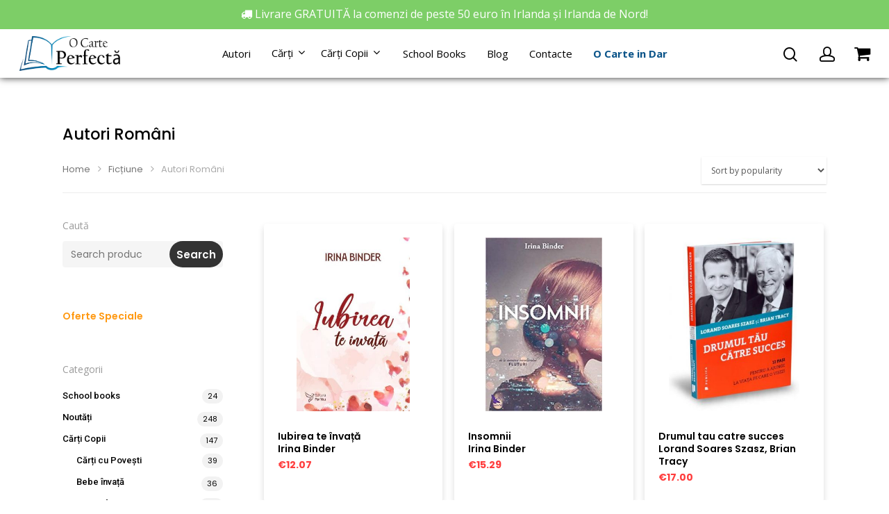

--- FILE ---
content_type: text/html; charset=UTF-8
request_url: https://ocarteperfecta.ie/product-category/fictiune/autori-romani/
body_size: 149795
content:
<!DOCTYPE html>

<html lang="en-US" class="no-js">
<head>
	
	<meta charset="UTF-8">
	
	<meta name="viewport" content="width=device-width, initial-scale=1, maximum-scale=1, user-scalable=0" />
	<!-- This site is optimized with the Yoast SEO plugin v14.8 - https://yoast.com/wordpress/plugins/seo/ -->
	<title>Autori Români Archives - O Carte Perfecta</title>
	<meta name="robots" content="index, follow" />
	<meta name="googlebot" content="index, follow, max-snippet:-1, max-image-preview:large, max-video-preview:-1" />
	<meta name="bingbot" content="index, follow, max-snippet:-1, max-image-preview:large, max-video-preview:-1" />
	<link rel="canonical" href="https://librarieromaneasca.ie/product-category/fictiune/autori-romani/" />
	<meta property="og:locale" content="en_US" />
	<meta property="og:type" content="article" />
	<meta property="og:title" content="Autori Români Archives - O Carte Perfecta" />
	<meta property="og:url" content="https://librarieromaneasca.ie/product-category/fictiune/autori-romani/" />
	<meta property="og:site_name" content="O Carte Perfecta" />
	<meta name="twitter:card" content="summary_large_image" />
	<!-- / Yoast SEO plugin. -->


<link rel='dns-prefetch' href='//www.googletagmanager.com' />
<link rel='dns-prefetch' href='//fonts.googleapis.com' />
<link rel='dns-prefetch' href='//s.w.org' />
<link rel="alternate" type="application/rss+xml" title="O Carte Perfecta &raquo; Feed" href="https://ocarteperfecta.ie/feed/" />
<link rel="alternate" type="application/rss+xml" title="O Carte Perfecta &raquo; Comments Feed" href="https://ocarteperfecta.ie/comments/feed/" />
<link rel="alternate" type="application/rss+xml" title="O Carte Perfecta &raquo; Autori Români Category Feed" href="https://ocarteperfecta.ie/product-category/fictiune/autori-romani/feed/" />
		<script type="text/javascript">
			window._wpemojiSettings = {"baseUrl":"https:\/\/s.w.org\/images\/core\/emoji\/12.0.0-1\/72x72\/","ext":".png","svgUrl":"https:\/\/s.w.org\/images\/core\/emoji\/12.0.0-1\/svg\/","svgExt":".svg","source":{"concatemoji":"https:\/\/ocarteperfecta.ie\/wp-includes\/js\/wp-emoji-release.min.js?ver=5.4.18"}};
			/*! This file is auto-generated */
			!function(e,a,t){var n,r,o,i=a.createElement("canvas"),p=i.getContext&&i.getContext("2d");function s(e,t){var a=String.fromCharCode;p.clearRect(0,0,i.width,i.height),p.fillText(a.apply(this,e),0,0);e=i.toDataURL();return p.clearRect(0,0,i.width,i.height),p.fillText(a.apply(this,t),0,0),e===i.toDataURL()}function c(e){var t=a.createElement("script");t.src=e,t.defer=t.type="text/javascript",a.getElementsByTagName("head")[0].appendChild(t)}for(o=Array("flag","emoji"),t.supports={everything:!0,everythingExceptFlag:!0},r=0;r<o.length;r++)t.supports[o[r]]=function(e){if(!p||!p.fillText)return!1;switch(p.textBaseline="top",p.font="600 32px Arial",e){case"flag":return s([127987,65039,8205,9895,65039],[127987,65039,8203,9895,65039])?!1:!s([55356,56826,55356,56819],[55356,56826,8203,55356,56819])&&!s([55356,57332,56128,56423,56128,56418,56128,56421,56128,56430,56128,56423,56128,56447],[55356,57332,8203,56128,56423,8203,56128,56418,8203,56128,56421,8203,56128,56430,8203,56128,56423,8203,56128,56447]);case"emoji":return!s([55357,56424,55356,57342,8205,55358,56605,8205,55357,56424,55356,57340],[55357,56424,55356,57342,8203,55358,56605,8203,55357,56424,55356,57340])}return!1}(o[r]),t.supports.everything=t.supports.everything&&t.supports[o[r]],"flag"!==o[r]&&(t.supports.everythingExceptFlag=t.supports.everythingExceptFlag&&t.supports[o[r]]);t.supports.everythingExceptFlag=t.supports.everythingExceptFlag&&!t.supports.flag,t.DOMReady=!1,t.readyCallback=function(){t.DOMReady=!0},t.supports.everything||(n=function(){t.readyCallback()},a.addEventListener?(a.addEventListener("DOMContentLoaded",n,!1),e.addEventListener("load",n,!1)):(e.attachEvent("onload",n),a.attachEvent("onreadystatechange",function(){"complete"===a.readyState&&t.readyCallback()})),(n=t.source||{}).concatemoji?c(n.concatemoji):n.wpemoji&&n.twemoji&&(c(n.twemoji),c(n.wpemoji)))}(window,document,window._wpemojiSettings);
		</script>
		<style type="text/css">
img.wp-smiley,
img.emoji {
	display: inline !important;
	border: none !important;
	box-shadow: none !important;
	height: 1em !important;
	width: 1em !important;
	margin: 0 .07em !important;
	vertical-align: -0.1em !important;
	background: none !important;
	padding: 0 !important;
}
</style>
	<link rel='stylesheet' id='wppg-block-editor-css'  href='https://ocarteperfecta.ie/wp-content/plugins/wp-product-gallery-lite/inc/wppg-block/wppg-block.css?ver=1.1.4' type='text/css' media='all' />
<link rel='stylesheet' id='wp-block-library-css'  href='https://ocarteperfecta.ie/wp-includes/css/dist/block-library/style.min.css?ver=5.4.18' type='text/css' media='all' />
<link rel='stylesheet' id='wc-block-vendors-style-css'  href='https://ocarteperfecta.ie/wp-content/plugins/woocommerce/packages/woocommerce-blocks/build/vendors-style.css?ver=2.7.3' type='text/css' media='all' />
<link rel='stylesheet' id='wc-block-style-css'  href='https://ocarteperfecta.ie/wp-content/plugins/woocommerce/packages/woocommerce-blocks/build/style.css?ver=2.7.3' type='text/css' media='all' />
<link rel='stylesheet' id='wp-components-css'  href='https://ocarteperfecta.ie/wp-includes/css/dist/components/style.min.css?ver=5.4.18' type='text/css' media='all' />
<link rel='stylesheet' id='wp-editor-font-css'  href='https://fonts.googleapis.com/css?family=Noto+Serif%3A400%2C400i%2C700%2C700i&#038;ver=5.4.18' type='text/css' media='all' />
<link rel='stylesheet' id='wp-block-editor-css'  href='https://ocarteperfecta.ie/wp-includes/css/dist/block-editor/style.min.css?ver=5.4.18' type='text/css' media='all' />
<link rel='stylesheet' id='wp-nux-css'  href='https://ocarteperfecta.ie/wp-includes/css/dist/nux/style.min.css?ver=5.4.18' type='text/css' media='all' />
<link rel='stylesheet' id='wp-editor-css'  href='https://ocarteperfecta.ie/wp-includes/css/dist/editor/style.min.css?ver=5.4.18' type='text/css' media='all' />
<link rel='stylesheet' id='block-robo-gallery-style-css-css'  href='https://ocarteperfecta.ie/wp-content/plugins/robo-gallery/includes/extensions/block/dist/blocks.style.build.css?ver=3.2.1' type='text/css' media='all' />
<link rel='stylesheet' id='cfblbcss-css'  href='https://ocarteperfecta.ie/wp-content/plugins/cardoza-facebook-like-box/cardozafacebook.css?ver=5.4.18' type='text/css' media='all' />
<link rel='stylesheet' id='contact-form-7-css'  href='https://ocarteperfecta.ie/wp-content/plugins/contact-form-7/includes/css/styles.css?ver=5.3.2' type='text/css' media='all' />
<link rel='stylesheet' id='salient-social-css'  href='https://ocarteperfecta.ie/wp-content/plugins/salient-social/css/style.css?ver=1.1' type='text/css' media='all' />
<style id='salient-social-inline-css' type='text/css'>

  .sharing-default-minimal .nectar-love.loved,
  body .nectar-social[data-color-override="override"].fixed > a:before, 
  body .nectar-social[data-color-override="override"].fixed .nectar-social-inner a,
  .sharing-default-minimal .nectar-social[data-color-override="override"] .nectar-social-inner a:hover {
    background-color: #ff9912;
  }
  .nectar-social.hover .nectar-love.loved,
  .nectar-social.hover > .nectar-love-button a:hover,
  .nectar-social[data-color-override="override"].hover > div a:hover,
  #single-below-header .nectar-social[data-color-override="override"].hover > div a:hover,
  .nectar-social[data-color-override="override"].hover .share-btn:hover,
  .sharing-default-minimal .nectar-social[data-color-override="override"] .nectar-social-inner a {
    border-color: #ff9912;
  }
  #single-below-header .nectar-social.hover .nectar-love.loved i,
  #single-below-header .nectar-social.hover[data-color-override="override"] a:hover,
  #single-below-header .nectar-social.hover[data-color-override="override"] a:hover i,
  #single-below-header .nectar-social.hover .nectar-love-button a:hover i,
  .nectar-love:hover i,
  .hover .nectar-love:hover .total_loves,
  .nectar-love.loved i,
  .nectar-social.hover .nectar-love.loved .total_loves,
  .nectar-social.hover .share-btn:hover, 
  .nectar-social[data-color-override="override"].hover .nectar-social-inner a:hover,
  .nectar-social[data-color-override="override"].hover > div:hover span,
  .sharing-default-minimal .nectar-social[data-color-override="override"] .nectar-social-inner a:not(:hover) i,
  .sharing-default-minimal .nectar-social[data-color-override="override"] .nectar-social-inner a:not(:hover) {
    color: #ff9912;
  }
</style>
<link rel='stylesheet' id='woocommerce-layout-css'  href='https://ocarteperfecta.ie/wp-content/plugins/woocommerce/assets/css/woocommerce-layout.css?ver=4.3.6' type='text/css' media='all' />
<link rel='stylesheet' id='woocommerce-smallscreen-css'  href='https://ocarteperfecta.ie/wp-content/plugins/woocommerce/assets/css/woocommerce-smallscreen.css?ver=4.3.6' type='text/css' media='only screen and (max-width: 768px)' />
<link rel='stylesheet' id='woocommerce-general-css'  href='https://ocarteperfecta.ie/wp-content/plugins/woocommerce/assets/css/woocommerce.css?ver=4.3.6' type='text/css' media='all' />
<style id='woocommerce-inline-inline-css' type='text/css'>
.woocommerce form .form-row .required { visibility: visible; }
</style>
<link rel='stylesheet' id='dashicons-css'  href='https://ocarteperfecta.ie/wp-includes/css/dashicons.min.css?ver=5.4.18' type='text/css' media='all' />
<style id='dashicons-inline-css' type='text/css'>
[data-font="Dashicons"]:before {font-family: 'Dashicons' !important;content: attr(data-icon) !important;speak: none !important;font-weight: normal !important;font-variant: normal !important;text-transform: none !important;line-height: 1 !important;font-style: normal !important;-webkit-font-smoothing: antialiased !important;-moz-osx-font-smoothing: grayscale !important;}
</style>
<link rel='stylesheet' id='wppg-bxslider-style-css'  href='https://ocarteperfecta.ie/wp-content/plugins/wp-product-gallery-lite/css/jquery.bxslider.css?ver=1.1.4' type='text/css' media='all' />
<link rel='stylesheet' id='wppg-fontawesome-css'  href='https://ocarteperfecta.ie/wp-content/plugins/wp-product-gallery-lite/css/font-awesome.min.css?ver=1.1.4' type='text/css' media='all' />
<link rel='stylesheet' id='wppg-font-css'  href='//fonts.googleapis.com/css?family=Bitter%7CHind%7CPlayfair+Display%3A400%2C400i%2C700%2C700i%2C900%2C900i%7COpen+Sans%3A400%2C500%2C600%2C700%2C900%7CLato%3A300%2C400%2C700%2C900%7CMontserrat%7CDroid+Sans%7CRoboto%7CLora%3A400%2C400i%2C700%2C700i%7CRoboto+Slab%7CRubik%7CMerriweather%3A300%2C400%2C700%2C900%7CPoppins%7CRopa+Sans%7CPlayfair+Display%7CRubik%7CSource+Sans+Pro%7CRoboto+Condensed%7CRoboto+Slab%3A300%2C400%2C700%7CAmatic+SC%3A400%2C700%7CQuicksand%7COswald%7CQuicksand%3A400%2C500%2C700&#038;ver=5.4.18' type='text/css' media='all' />
<link rel='stylesheet' id='wppg-frontend-style-css'  href='https://ocarteperfecta.ie/wp-content/plugins/wp-product-gallery-lite/css/wppg-frontend.css?ver=1.1.4' type='text/css' media='all' />
<link rel='stylesheet' id='wppg-responsive-style-css'  href='https://ocarteperfecta.ie/wp-content/plugins/wp-product-gallery-lite/css/wppg-responsive.css?ver=1.1.4' type='text/css' media='all' />
<link rel='stylesheet' id='woocommerce-pre-orders-main-css-css'  href='https://ocarteperfecta.ie/wp-content/plugins/pre-orders-for-woocommerce/media/css/main.css?ver=1.2.6' type='text/css' media='all' />
<link rel='stylesheet' id='font-awesome-css'  href='https://ocarteperfecta.ie/wp-content/themes/salient/css/font-awesome.min.css?ver=4.6.4' type='text/css' media='all' />
<style id='font-awesome-inline-css' type='text/css'>
[data-font="FontAwesome"]:before {font-family: 'FontAwesome' !important;content: attr(data-icon) !important;speak: none !important;font-weight: normal !important;font-variant: normal !important;text-transform: none !important;line-height: 1 !important;font-style: normal !important;-webkit-font-smoothing: antialiased !important;-moz-osx-font-smoothing: grayscale !important;}
</style>
<link rel='stylesheet' id='salient-grid-system-css'  href='https://ocarteperfecta.ie/wp-content/themes/salient/css/grid-system.css?ver=12.0' type='text/css' media='all' />
<link rel='stylesheet' id='main-styles-css'  href='https://ocarteperfecta.ie/wp-content/themes/salient/css/style.css?ver=12.0' type='text/css' media='all' />
<link rel='stylesheet' id='nectar-header-secondary-nav-css'  href='https://ocarteperfecta.ie/wp-content/themes/salient/css/header/header-secondary-nav.css?ver=12.0' type='text/css' media='all' />
<link rel='stylesheet' id='nectar-ocm-simple-css'  href='https://ocarteperfecta.ie/wp-content/themes/salient/css/off-canvas/simple-dropdown.css?ver=12.0' type='text/css' media='all' />
<link rel='stylesheet' id='fancyBox-css'  href='https://ocarteperfecta.ie/wp-content/themes/salient/css/plugins/jquery.fancybox.css?ver=3.3.1' type='text/css' media='all' />
<link rel='stylesheet' id='responsive-css'  href='https://ocarteperfecta.ie/wp-content/themes/salient/css/responsive.css?ver=12.0' type='text/css' media='all' />
<link rel='stylesheet' id='woocommerce-css'  href='https://ocarteperfecta.ie/wp-content/themes/salient/css/woocommerce.css?ver=12.0' type='text/css' media='all' />
<link rel='stylesheet' id='skin-material-css'  href='https://ocarteperfecta.ie/wp-content/themes/salient/css/skin-material.css?ver=12.0' type='text/css' media='all' />
<link rel='stylesheet' id='nectar-widget-posts-css'  href='https://ocarteperfecta.ie/wp-content/themes/salient/css/elements/widget-nectar-posts.css?ver=12.0' type='text/css' media='all' />
<link rel='stylesheet' id='dynamic-css-css'  href='https://ocarteperfecta.ie/wp-content/themes/salient/css/salient-dynamic-styles.css?ver=46219' type='text/css' media='all' />
<style id='dynamic-css-inline-css' type='text/css'>
@media only screen and (min-width:1000px){body #ajax-content-wrap.no-scroll{min-height:calc(100vh - 112px);height:calc(100vh - 112px)!important;}}@media only screen and (min-width:1000px){#page-header-wrap.fullscreen-header,#page-header-wrap.fullscreen-header #page-header-bg,html:not(.nectar-box-roll-loaded) .nectar-box-roll > #page-header-bg.fullscreen-header,.nectar_fullscreen_zoom_recent_projects,#nectar_fullscreen_rows:not(.afterLoaded) > div{height:calc(100vh - 111px);}.wpb_row.vc_row-o-full-height.top-level,.wpb_row.vc_row-o-full-height.top-level > .col.span_12{min-height:calc(100vh - 111px);}html:not(.nectar-box-roll-loaded) .nectar-box-roll > #page-header-bg.fullscreen-header{top:112px;}.nectar-slider-wrap[data-fullscreen="true"]:not(.loaded),.nectar-slider-wrap[data-fullscreen="true"]:not(.loaded) .swiper-container{height:calc(100vh - 110px)!important;}.admin-bar .nectar-slider-wrap[data-fullscreen="true"]:not(.loaded),.admin-bar .nectar-slider-wrap[data-fullscreen="true"]:not(.loaded) .swiper-container{height:calc(100vh - 110px - 32px)!important;}}#nectar_fullscreen_rows{background-color:;}.woocommerce ul.products li.product.material,.woocommerce-page ul.products li.product.material{background-color:#ffffff;}.woocommerce ul.products li.product.minimal .product-wrap,.woocommerce ul.products li.product.minimal .background-color-expand,.woocommerce-page ul.products li.product.minimal .product-wrap,.woocommerce-page ul.products li.product.minimal .background-color-expand{background-color:#ffffff;}
#header-outer {
box-shadow: 0 0 10px 0 rgba(0,0,0,0.82) !important; }
i.icon-salient-cart {
    font-size:29px !important;
}
.wpcf7 input[type="text"],
.wpcf7 input[type="email"],
.wpcf7 textarea
{
 background-color: #fff;
 color: #000;

}
h2.sp-woo-product-slider-section-title {
    text-align: center;
}
div.atw_title.atw__title1{
    margin-bottom:0px !important;
    padding-bottom: 10px !important;
}

#footer-outer .row{
    padding:25px 0px !important;
}
#copyright{
    padding-top:0px !important;
}
.archive.tax-product_cat #page-header-wrap #page-header-bg,
.archive.tax-product_cat #page-header-wrap{
    height: 100px !important;
}
.archive.tax-product_cat #page-header-wrap .page-header-bg-image{
   
}
.archive.tax-product_cat #page-header-wrap #page-header-bg h1{
    display:none !important;
}
.grecaptcha-badge {
visibility: hidden;
}
a.checkout-button.button.alt.wc-forward{
line-height:1 !important;    
}
</style>
<link rel='stylesheet' id='redux-google-fonts-salient_redux-css'  href='https://fonts.googleapis.com/css?family=Open+Sans%3A400%7CPoppins%3A600%2C500%2C400%2C400italic%2C700%7CRoboto%3A500%7CMontserrat%3A500&#038;subset=latin%2Clatin-ext&#038;ver=1662923250' type='text/css' media='all' />
<script type='text/javascript' src='https://ocarteperfecta.ie/wp-includes/js/jquery/jquery.js?ver=1.12.4-wp'></script>
<script type='text/javascript' src='https://ocarteperfecta.ie/wp-includes/js/jquery/jquery-migrate.min.js?ver=1.4.1'></script>
<script type='text/javascript' src='https://ocarteperfecta.ie/wp-content/plugins/cardoza-facebook-like-box/cardozafacebook.js?ver=5.4.18'></script>
<script type='text/javascript' src='https://ocarteperfecta.ie/wp-content/plugins/woocommerce/assets/js/jquery-blockui/jquery.blockUI.min.js?ver=2.70'></script>
<script type='text/javascript'>
/* <![CDATA[ */
var wc_add_to_cart_params = {"ajax_url":"\/wp-admin\/admin-ajax.php","wc_ajax_url":"\/?wc-ajax=%%endpoint%%","i18n_view_cart":"Vezi co\u0219","cart_url":"https:\/\/ocarteperfecta.ie\/cart\/","is_cart":"","cart_redirect_after_add":"no"};
/* ]]> */
</script>
<script type='text/javascript' src='https://ocarteperfecta.ie/wp-content/plugins/woocommerce/assets/js/frontend/add-to-cart.min.js?ver=4.3.6'></script>
<script type='text/javascript' src='https://ocarteperfecta.ie/wp-content/plugins/wp-product-gallery-lite/js/jquery.bxslider.js?ver=1.1.4'></script>
<script type='text/javascript'>
/* <![CDATA[ */
var wppg_frontend_js_params = {"ajax_url":"https:\/\/ocarteperfecta.ie\/wp-admin\/admin-ajax.php","ajax_nonce":"b09f43a54a"};
/* ]]> */
</script>
<script type='text/javascript' src='https://ocarteperfecta.ie/wp-content/plugins/wp-product-gallery-lite/js/wppg-frontend.js?ver=1.1.4'></script>
<script type='text/javascript' src='https://ocarteperfecta.ie/wp-content/plugins/js_composer_salient/assets/js/vendors/woocommerce-add-to-cart.js?ver=6.1'></script>
<script type='text/javascript' src='https://www.googletagmanager.com/gtag/js?id=UA-183257304-1' async></script>
<script type='text/javascript'>
window.dataLayer = window.dataLayer || [];function gtag(){dataLayer.push(arguments);}
gtag('js', new Date());
gtag('set', 'developer_id.dZTNiMT', true);
gtag('config', 'UA-183257304-1', {"anonymize_ip":true} );
</script>
<link rel='https://api.w.org/' href='https://ocarteperfecta.ie/wp-json/' />
<link rel="EditURI" type="application/rsd+xml" title="RSD" href="https://ocarteperfecta.ie/xmlrpc.php?rsd" />
<link rel="wlwmanifest" type="application/wlwmanifest+xml" href="https://ocarteperfecta.ie/wp-includes/wlwmanifest.xml" /> 
<meta name="generator" content="WordPress 5.4.18" />
<meta name="generator" content="WooCommerce 4.3.6" />
<meta name="generator" content="Site Kit by Google 1.23.0" />

<!-- This site is optimized with the Schema plugin v1.7.8.9 - https://schema.press -->
<script type="application/ld+json">[{"@context":"http:\/\/schema.org\/","@type":"WPHeader","url":"","headline":"Category: Autori Români","description":""},{"@context":"http:\/\/schema.org\/","@type":"WPFooter","url":"","headline":"Category: Autori Români","description":""}]</script>

<script type="text/javascript"> var root = document.getElementsByTagName( "html" )[0]; root.setAttribute( "class", "js" ); </script>	<noscript><style>.woocommerce-product-gallery{ opacity: 1 !important; }</style></noscript>
	<style type="text/css">.recentcomments a{display:inline !important;padding:0 !important;margin:0 !important;}</style><meta name="generator" content="Powered by WPBakery Page Builder - drag and drop page builder for WordPress."/>
<link rel="icon" href="https://ocarteperfecta.ie/wp-content/uploads/2020/08/cropped-Без-имени-5-2-1-32x32.png" sizes="32x32" />
<link rel="icon" href="https://ocarteperfecta.ie/wp-content/uploads/2020/08/cropped-Без-имени-5-2-1-192x192.png" sizes="192x192" />
<link rel="apple-touch-icon" href="https://ocarteperfecta.ie/wp-content/uploads/2020/08/cropped-Без-имени-5-2-1-180x180.png" />
<meta name="msapplication-TileImage" content="https://ocarteperfecta.ie/wp-content/uploads/2020/08/cropped-Без-имени-5-2-1-270x270.png" />
		<style type="text/css" id="wp-custom-css">
			.d-none {
	display: none!important;
}

#header-outer:not([data-format="left-header"]) #top > .container > .row nav >ul > li:last-of-type a {
	color: #095388 !important;
	font-weight: bold;
}

.comments-section {
	display: none!important;
}

.woocommerce div.product p.stock {
	margin-bottom:10px;
	font-size:15px;
}
#header-outer .cart-menu .cart-icon-wrap i{
	top:0!important;
}
i.icon-salient-cart{
	font-size:25px!important;
}
#header-outer #top #mobile-cart-link i{
	width:30px!important;
	line-height: 16px!important;
}
.container-wrap{
	z-index:1;
}
#search-outer #search{
	align-items: flex-end!important;
	padding-bottom:20px!important;
}
body.material #search-outer{
	height:160px!important;
}
@media screen and (max-width:999px){
	body.material #search-outer{
	height:110px!important;
	min-height: 110px!important;
}
}

#search-outer #search #close{
	top: -5px!important;
}
.archive.tax-product_cat #page-header-wrap #page-header-bg, .archive.tax-product_cat #page-header-wrap{
	height: 130px!important;
}
.woocommerce ul.products li.product.material img, .woocommerce-page ul.products li.product.material img{
	max-height: 250px;
  width: auto;
	max-width:100%;
  margin: auto;
}
.page-title{
	margin-top:30px;
}
.woocommerce-form-coupon-toggle,
.woocommerce-result-count {
	display:none;
}
body #search-outer #search input[type="text"], body.material #search-outer #search form input[type="text"]{
	font-size: 30px!important;
  line-height: 30px!important;
  height: 50px!important;
}
.wpcf7 input[type="text"], .wpcf7 input[type="email"], .wpcf7 textarea{
    background-color: rgba(0,0,0,0.04);
}
a.added_to_cart, .classic a.added_to_cart{
    position: unset!important;
    font-weight: bold!important;
    text-indent: unset;
    border-radius: 25px!important;
}
.woocommerce .material.product .product-wrap .product-meta > .price {
	color: #ff3e3e!important;
	font-weight: bold!important;
}
.woocommerce .main-content .material.product .product-wrap .product-add-to-cart a.added_to_cart{
	color: white!important;
}
.woocommerce .material.product .product-wrap .product-add-to-cart a:hover .price, .woocommerce .material.product .product-wrap .product-add-to-cart a:hover .text{
	color: white!important;
}
.icon-salient-cart:before, body.material .icon-salient-cart:before{
	content: "\f07a";
font-family: FontAwesome!important;
}
.woocommerce .material.product .product-wrap .product-add-to-cart a{
	width: 100%;
	border:none!important;
}
body .woocommerce.add_to_cart_inline a.button.add_to_cart_button{
padding: 10px 20px!important
}
.woocommerce table.cart td{
	padding: 5px 15px;
}
.woocommerce .actions .button{
	line-height: 10px;
}
body.woocommerce-cart .wc-proceed-to-checkout a.checkout-button {
	 padding: 15px!important;
}
.owl-carousel .owl-item img{
	max-height: 200px;
	display: block;
  margin: auto;
}
.owl-carousel .owl-item{
	transition: all 0.3s;
	box-shadow: 0px 5px 10px 0px #00000024;
    padding: 10px;
	border-radius:3px;
		margin-right: 12px!important;
	margin-top: 15px;
	margin-left: 12px;
  margin-bottom: 20px;
}
.owl-carousel .owl-item:hover{
box-shadow: 0px 5px 20px 0px #00000073;
}
#atw_style6 .atw--single_item .atw_item_bottom .atw_item_info .atw_price{
	color: #ff3e3e!important;
	font-weight:bold;
}
#atw_style6 .atw--single_item .atw_item_bottom .atw_item_info .atw_price del{
	color: gray!important;
}
.owl-carousel .owl-item:hover .atw--single_item .atw_item_bottom .atw_item_title a{
	white-space: normal!important;
  text-overflow: unset!important; 
  overflow: auto!important;
}
.woocommerce ul.products li.product.material{
		transition: all 0.3s;
	box-shadow: 0px 5px 10px 0px #00000024!important;
}
.woocommerce .material.product .product-wrap .product-add-to-cart{
	left:0;
	width:100%;
	background: #ff9913;
}
.woocommerce ul.products li.product.material .price ins .amount, .woocommerce-page ul.products li.product.material .price ins span{
	font-weight:bold!important;
}
.woocommerce ul.products li.product.material .price ins .woocommerce-Price-currencySymbol{
	font-weight:600!important;
}
.woocommerce .material.product .product-wrap .product-add-to-cart .price{
	width: 70px;
	padding: 0!important;
  text-align: center;
	color:black!important;
}
.container-wrap input[type="submit"], .container-wrap button[type="submit"], .woocommerce-cart .wc-proceed-to-checkout a.checkout-button{
	padding: 10px!important;
	line-height: 15px;
}
input[type=text], input[type=email], input[type=password], input[type=tel], input[type=url], input[type=search], input[type=date], textarea{
	padding: 5px 10px;
}
body.woocommerce-checkout:not([data-fancy-form-rcs="1"]) .select2-container--default .select2-selection--single, body.woocommerce-checkout:not([data-fancy-form-rcs="1"]) .select2-container--default .select2-selection--single .select2-selection__rendered, body.woocommerce-checkout:not([data-fancy-form-rcs="1"]) .select2-container--default .select2-selection--single .select2-selection__arrow, body.woocommerce-cart:not([data-fancy-form-rcs="1"]) .cart_totals .select2-container--default .select2-selection--single, body.woocommerce-cart:not([data-fancy-form-rcs="1"]) .cart_totals .select2-container--default .select2-selection--single .select2-selection__rendered, body.woocommerce-cart:not([data-fancy-form-rcs="1"]) .cart_totals .select2-container--default .select2-selection--single .select2-selection__arrow{
	height: 35px;
	line-height: 35px;
}
.wc-proceed-to-checkout .button.checkout-button, .woocommerce #order_review #payment #place_order, body.woocommerce-cart .wc-proceed-to-checkout a.checkout-button{
	padding: 15px!important;
}
.woocommerce .material.product .product-wrap{
	padding-top:20px;
}
.woocommerce ul.products .material.product span.onsale, .woocommerce-page ul.products .material.product span.onsale{
	 top: 15px;
    left: 15px;
    font-size: 15px;
    line-height: 15px;
    padding: 5px 10px;
    background: #ff3e3e!important;
    border-radius: 25px;
}
.wpb_text_column:last-child {
	padding-right:0!important;
}
.fb-customerchat iframe{
	top: auto!important;
	width: 391px!important;
  bottom: 70px!important;
	margin-right: 0!important;
}
.woocommerce .material.product .product-wrap .product-meta{
	padding: 20px;
}

@media screen and (max-width: 768px){
.woocommerce .material.product .product-wrap .product-add-to-cart .price, .nectar-shop-header .woocommerce-breadcrumb, .widget_product_search {
		display:none!important;
}
	
.widget_product_categories {
	border:1px solid grey;
	border-radius:5px;
}
	
.woocommerce .material.product:hover .product-wrap .product-meta > .price{
		opacity: 1!important;
	}
	.woocommerce .material.product .product-wrap .product-add-to-cart{
		opacity: 1;
		width:100%;
		height: 40px;
		left:0;
	}
	.woocommerce .material.product .product-wrap .product-add-to-cart a > span{
    color: white;
    padding: 12px!important;
    padding-left: 30px!important;
    position: relative;
	}
	.woocommerce .material.product .product-wrap .product-add-to-cart a > span:before {
    content: "\f07a";
	font-size: 15px;
	color:white;
	font-family: FontAwesome!important;
	position: absolute;
	left: 10px;
	top: 11px;
	}
	
	.woocommerce .material.product .product-wrap .product-meta{
	padding: 10px;
		padding-bottom: 50px;
}
.woocommerce ul.products li.product .woocommerce-loop-product__title, .woocommerce ul.products li.product h3, .woocommerce ul.products li.product h2, .woocommerce ul.products li.product h2, .woocommerce-page ul.products li.product h2{
		font-weight: 100!important;
	}
.woocommerce .material.product:hover h3, .woocommerce .material.product:hover .product-meta > .price, .woocommerce .material.product:hover h2 {
    transform: none!important;
}
	.woocommerce .material.product:hover .product-wrap .product-add-to-cart{
		transform: translateY(16px);
	}
	
	body .nectar-category-grid[data-columns][data-masonry="yes"] {
		display: grid;
		grid-template-columns: 1fr 1fr;
		grid-column-gap: 10px;
	}
	
	.nectar-category-grid[data-alignment="bottom_left"] .content, .nectar-category-grid[data-alignment="bottom_middle"] .content, .nectar-category-grid[data-alignment="bottom_right"] .content {
		left: 15px;
    bottom: unset;
    top: 15px;
		width: calc(100% - 15px);
	}
	
	.nectar-category-grid .nectar-category-grid-item .content h3 {
		font-size: 14px;
	}
	
	.nectar-category-grid .nectar-category-grid-item .content[data-subtext-vis="always"] .subtext {
		font-size: 12px;
	}
}

.custom-icons {
	display: flex;
	color: black;
	justify-content: space-between;
	font-size: 18px;
}

@media screen and (max-width: 999px) {
	.custom-icons {
		display: block;
	}
}

.custom-icon {
	display: flex;
	align-items: center;
	margin-bottom: 20px;
	margin-left: 10px;
}

.custom-icon i {
	position: relative;
	display: block;
	color: white;
	font-size: 40px;
	background: #7dce67;
	border-radius: 50%;
	height: 60px;
	width: 60px;
	margin-right: 10px;
	box-shadow: 0 0 10px 0 #7dce67;
}

.custom-icon i:before {
	position: absolute;
	left: 0;
	top: 10px;
	right: 0;
	margin: auto;
	width: 40px;
}

.woocommerce .material.product .product-wrap .product-add-to-cart a:hover span {
	color: white!important;
}		</style>
		<noscript><style> .wpb_animate_when_almost_visible { opacity: 1; }</style></noscript>	<link href='https://cdn.jsdelivr.net/npm/boxicons@2.0.5/css/boxicons.min.css' rel='stylesheet'>
</head>


<body class="archive tax-product_cat term-autori-romani term-88 theme-salient woocommerce woocommerce-page woocommerce-no-js yith-wcan-free nectar-auto-lightbox material wpb-js-composer js-comp-ver-6.1 vc_responsive" data-footer-reveal="false" data-footer-reveal-shadow="none" data-header-format="centered-menu" data-body-border="off" data-boxed-style="" data-header-breakpoint="1000" data-dropdown-style="minimal" data-cae="easeOutQuart" data-cad="700" data-megamenu-width="contained" data-aie="none" data-ls="fancybox" data-apte="horizontal_swipe_basic" data-hhun="0" data-fancy-form-rcs="default" data-form-style="default" data-form-submit="default" data-is="minimal" data-button-style="rounded_shadow" data-user-account-button="true" data-flex-cols="true" data-col-gap="default" data-header-inherit-rc="false" data-header-search="true" data-animated-anchors="false" data-ajax-transitions="false" data-full-width-header="true" data-slide-out-widget-area="true" data-slide-out-widget-area-style="simple" data-user-set-ocm="off" data-loading-animation="none" data-bg-header="false" data-responsive="1" data-ext-responsive="true" data-header-resize="1" data-header-color="custom" data-transparent-header="false" data-cart="true" data-remove-m-parallax="1" data-remove-m-video-bgs="1" data-m-animate="0" data-force-header-trans-color="light" data-smooth-scrolling="0" data-permanent-transparent="false" >
	
	<script type="text/javascript"> if(navigator.userAgent.match(/(Android|iPod|iPhone|iPad|BlackBerry|IEMobile|Opera Mini)/)) { document.body.className += " using-mobile-browser "; } </script><div class="ocm-effect-wrap"><div class="ocm-effect-wrap-inner">	
	<div id="header-space" data-secondary-header-display="full" data-header-mobile-fixed='1'></div> 
	
		
	<div id="header-outer" data-has-menu="true" data-has-buttons="yes" data-header-button_style="shadow_hover_scale" data-using-pr-menu="false" data-mobile-fixed="1" data-ptnm="false" data-lhe="default" data-user-set-bg="#ffffff" data-format="centered-menu" data-permanent-transparent="false" data-megamenu-rt="1" data-remove-fixed="0" data-header-resize="1" data-cart="true" data-transparency-option="0" data-box-shadow="small" data-shrink-num="6" data-using-secondary="1" data-using-logo="1" data-logo-height="50" data-m-logo-height="24" data-padding="10" data-full-width="true" data-condense="false" >
		
			
	<div id="header-secondary-outer" class="centered-menu" data-mobile="display_full" data-remove-fixed="0" data-lhe="default" data-secondary-text="true" data-full-width="true" data-mobile-fixed="1" data-permanent-transparent="false" >
		<div class="container">
			<nav>
				<div class="nectar-center-text"><i class="fas fa-truck"></i> Livrare GRATUITĂ la comenzi de peste 50 euro în Irlanda și Irlanda de Nord!</div>				
			</nav>
		</div>
	</div>
	

<div id="search-outer" class="nectar">
	<div id="search">
		<div class="container">
			 <div id="search-box">
				 <div class="inner-wrap">
					 <div class="col span_12">
						  <form role="search" action="https://ocarteperfecta.ie/" method="GET">
														 <input type="text" name="s" id="s" value="" placeholder="Search" /> 
							 								
						<span>Hit enter to search or ESC to close</span>						</form>
					</div><!--/span_12-->
				</div><!--/inner-wrap-->
			 </div><!--/search-box-->
			 <div id="close"><a href="#">
				<span class="close-wrap"> <span class="close-line close-line1"></span> <span class="close-line close-line2"></span> </span>				 </a></div>
		 </div><!--/container-->
	</div><!--/search-->
</div><!--/search-outer-->

<header id="top">
	<div class="container">
		<div class="row">
			<div class="col span_3">
				<a id="logo" href="https://ocarteperfecta.ie" data-supplied-ml-starting-dark="false" data-supplied-ml-starting="false" data-supplied-ml="false" >
					<img class="stnd default-logo" alt="O Carte Perfecta" src="https://ocarteperfecta.ie/wp-content/uploads/2020/08/imageedit_10_4243539367-1.png" srcset="https://ocarteperfecta.ie/wp-content/uploads/2020/08/imageedit_10_4243539367-1.png 1x, https://ocarteperfecta.ie/wp-content/uploads/2020/08/imageedit_10_4243539367-1.png 2x" /> 
				</a>
				
							</div><!--/span_3-->
			
			<div class="col span_9 col_last">
									<a class="mobile-search" href="#searchbox"><span class="nectar-icon icon-salient-search" aria-hidden="true"></span></a>
										<a class="mobile-user-account" href="https://ocarteperfecta.ie/my-account/"><span class="normal icon-salient-m-user" aria-hidden="true"></span></a>
											
						<a id="mobile-cart-link" href="https://ocarteperfecta.ie/cart/">
							<i class="icon-salient-cart"></i>
							<div class="cart-wrap">
								<span>0 </span>
							</div>
						</a>
											<div class="slide-out-widget-area-toggle mobile-icon simple" data-custom-color="false" data-icon-animation="simple-transform">
						<div> <a href="#sidewidgetarea" aria-label="Navigation Menu" aria-expanded="false" class="closed">
							<span aria-hidden="true"> <i class="lines-button x2"> <i class="lines"></i> </i> </span>
						</a></div> 
					</div>
								
									
<nav>
	<ul class="sf-menu">
		<li class="menu-item menu-item-type-custom menu-item-object-custom menu-item-home"><a href="https://ocarteperfecta.ie/autori/" aria-current="page">Autori</a></li>
		<li class="menu-item menu-item-type-custom menu-item-object-custom menu-item-home custom-mega-btn"><a href="https://ocarteperfecta.ie/magazin" aria-current="page">Cărți<span class="sf-sub-indicator"><i class="fa fa-angle-down icon-in-menu"></i></span></a>
			<div class="custom-mega-menu">
				<div class="mega-menu-col">
					<h4><a href="https://ocarteperfecta.ie/product-category/non-fictiune/">NON FICȚIUNE</a></h4>
					<p><a href="https://ocarteperfecta.ie/product-category/non-fictiune/arta-cultura/">Arta & Cultură</a></p>
					<p><a href="https://ocarteperfecta.ie/product-category/biografii-memorii/">Biografii & Memorii</a></p>
					<p><a href="https://ocarteperfecta.ie/product-category/business-economii/">Business & Economii</a></p>
					<p><a href="https://ocarteperfecta.ie/product-category/non-fictiune/dezvolatare-personala/">Dezvoltare Personală</a></p>
					<p><a href="https://ocarteperfecta.ie/product-category/carti-pentru-parinti/">Parenting și Familie</a></p>
					<p><a href="https://ocarteperfecta.ie/product-category/non-fictiune/psihologie/">Psihologie</a></p>
					<p><a href="https://ocarteperfecta.ie/product-category/non-fictiune/istorie/">Istorie</a></p>
					<p><a href="https://ocarteperfecta.ie/product-category/non-fictiune/politica-filosofie/">Politică & Filosofie</a></p>
					<p><a href="https://ocarteperfecta.ie/product-category/non-fictiune/religie-si-spiritualitate/">Religie & Spiritualitate</a></p>
					<p><a href="https://ocarteperfecta.ie/product-category/non-fictiune/retete-diete-fitness/">Rețete & Diete & Fitness</a></p>
					<p class="mt-2"><a href="https://ocarteperfecta.ie/product-category/non-fictiune/">Vezi toate cărțile -></a></p>
				</div>
				<div class="mega-menu-col">
					<h4><a href="https://ocarteperfecta.ie/product-category/fictiune/">FICȚIUNE</a></h4>
					<p><a href="https://ocarteperfecta.ie/product-category/fictiune/autori-romani/">Autori Români</a></p>
					<p><a href="https://ocarteperfecta.ie/product-category/fictiune/literatura-clasica/">Literatura Clasică</a></p>
					<p><a href="https://ocarteperfecta.ie/product-category/fictiune/literatura-moderna/">Literatura Modernă</a></p>
					<p><a href="https://ocarteperfecta.ie/product-category/fictiune/romane/">Romane</a></p>
					<p><a href="https://ocarteperfecta.ie/product-category/fictiune/thriller/">Thriller & Suspans & Detectiv</a></p>
					<p><a href="https://ocarteperfecta.ie/product-category/fictiune/carti-18/">Cărți +18</a></p>
					<p class="mt-2"><a href="https://ocarteperfecta.ie/product-category/fictiune/">Vezi toate cărțile -></a></p>
				</div>
				<div class="mega-menu-col">
					<h4><a href="https://ocarteperfecta.ie/product-category/carti-pentru-copii/">COPII</a></h4>
					<p><a href="https://ocarteperfecta.ie/product-category/carti-pentru-copii/bebe-invata/">Bebe învață</a></p>
					<p><a href="https://ocarteperfecta.ie/product-category/carti-pentru-copii/copii-varsta-0-7-ani/">Copii  vârsta 0-7 ani</a></p>
					<p><a href="https://ocarteperfecta.ie/product-category/carti-pentru-copii/copii-varsta-12-ani/">Copii  vârsta 12+ ani</a></p>
					<p><a href="https://ocarteperfecta.ie/product-category/carti-pentru-copii/carti-pentru-copii-varsta-0-7-ani/">Copii vârsta 7-14 ani</a></p>
					<p><a href="https://ocarteperfecta.ie/product-category/carti-pentru-copii/carti-cu-povesti/">Cărți cu Povești</a></p>
					<p class="mt-2"><a href="https://ocarteperfecta.ie/product-category/carti-pentru-copii/">Vezi toate cărțile -></a></p>
				</div>
				<div class="mega-menu-col">
					<h4><a href="https://ocarteperfecta.ie/product-category/altele/">ALTELE</a></h4>
					<p><a href="https://ocarteperfecta.ie/product-category/creatii-accesori/jucarii/">Accesorii</a></p>
					<p><a href="https://ocarteperfecta.ie/product-category/colectii/">Colecții</a></p>
					<p><a href="https://ocarteperfecta.ie/product-category/altele/carti-in-engleza/">Cărți În L.Engleza</a></p>
					<p><a href="https://ocarteperfecta.ie/product-category/altele/dictionare-ghiduri/">Dicționare & Ghiduri</a></p>
					<p><a href="https://ocarteperfecta.ie/product-category/carti-pentru-copii/eciclopedii-atlase/">Enciclopedii & Atlase</a></p>
					<p><a href="https://ocarteperfecta.ie/product-category/creatii-accesori/jucarii/">Jucării</a></p>
					<p><a href="https://ocarteperfecta.ie/product-category/creatii-accesori/tablouri/">Tablouri</a></p>
					<p class="mt-2"><a href="https://ocarteperfecta.ie/product-category/altele/">Vezi toate -></a></p>
				</div>
			</div>
		</li>
							<li id="menu-item-5851" class="menu-item menu-item-type-post_type menu-item-object-page current-menu-ancestor current_page_ancestor menu-item-has-children sf-with-ul menu-item-5851"><a href="https://ocarteperfecta.ie/magazin/">Cărți<span class="sf-sub-indicator"><i class="fa fa-angle-down icon-in-menu"></i></span></a>
<ul class="sub-menu">
	<li id="menu-item-5988" class="menu-item menu-item-type-custom menu-item-object-custom menu-item-has-children menu-item-5988"><a href="https://ocarteperfecta.ie/product-category/non-fictiune/">Non Fictiune<span class="sf-sub-indicator"><i class="fa fa-angle-right icon-in-menu"></i></span></a>
	<ul class="sub-menu">
		<li id="menu-item-5993" class="menu-item menu-item-type-custom menu-item-object-custom menu-item-5993"><a href="https://ocarteperfecta.ie/product-category/non-fictiune/arta-cultura/">Arta &#038; Cultură</a></li>
		<li id="menu-item-6546" class="menu-item menu-item-type-custom menu-item-object-custom menu-item-6546"><a href="https://ocarteperfecta.ie/product-category/biografii-memorii/">Biografii &#038; Memorii</a></li>
		<li id="menu-item-8240" class="menu-item menu-item-type-taxonomy menu-item-object-product_cat menu-item-8240"><a href="https://ocarteperfecta.ie/product-category/non-fictiune/business-economii/">Business &#038;Economii</a></li>
		<li id="menu-item-7671" class="menu-item menu-item-type-taxonomy menu-item-object-product_cat menu-item-7671"><a href="https://ocarteperfecta.ie/product-category/dezvolatare-personala/">Dezvoltare Personală</a></li>
		<li id="menu-item-6374" class="menu-item menu-item-type-custom menu-item-object-custom menu-item-6374"><a href="https://ocarteperfecta.ie/product-category/carti-pentru-parinti/">Parenting și Familie</a></li>
		<li id="menu-item-5996" class="menu-item menu-item-type-custom menu-item-object-custom menu-item-5996"><a href="https://ocarteperfecta.ie/product-category/non-fictiune/psihologie/">Psihologie</a></li>
		<li id="menu-item-5991" class="menu-item menu-item-type-custom menu-item-object-custom menu-item-5991"><a href="https://ocarteperfecta.ie/product-category/non-fictiune/istorie/">Istorie</a></li>
		<li id="menu-item-5995" class="menu-item menu-item-type-custom menu-item-object-custom menu-item-5995"><a href="https://ocarteperfecta.ie/product-category/non-fictiune/politica-filosofie/">Politică &#038; Filosofie</a></li>
		<li id="menu-item-5990" class="menu-item menu-item-type-custom menu-item-object-custom menu-item-5990"><a href="https://ocarteperfecta.ie/product-category/non-fictiune/religie-si-spiritualitate/">Religie &#038; Spiritualitate</a></li>
		<li id="menu-item-6375" class="menu-item menu-item-type-custom menu-item-object-custom menu-item-6375"><a href="https://ocarteperfecta.ie/product-category/non-fictiune/retete-diete-fitness/">Rețete &#038; Diete &#038; Fitness</a></li>
	</ul>
</li>
	<li id="menu-item-5980" class="menu-item menu-item-type-custom menu-item-object-custom current-menu-ancestor current-menu-parent menu-item-has-children menu-item-5980"><a href="https://ocarteperfecta.ie/product-category/fictiune/">Ficțiune<span class="sf-sub-indicator"><i class="fa fa-angle-right icon-in-menu"></i></span></a>
	<ul class="sub-menu">
		<li id="menu-item-6343" class="menu-item menu-item-type-custom menu-item-object-custom current-menu-item menu-item-6343"><a href="https://ocarteperfecta.ie/product-category/fictiune/autori-romani/" aria-current="page">Autori Români</a></li>
		<li id="menu-item-5982" class="menu-item menu-item-type-custom menu-item-object-custom menu-item-5982"><a href="https://ocarteperfecta.ie/product-category/fictiune/literatura-clasica/">Literatura Clasică</a></li>
		<li id="menu-item-5984" class="menu-item menu-item-type-custom menu-item-object-custom menu-item-5984"><a href="https://ocarteperfecta.ie/product-category/literatura-moderna/">Literatură Modernă</a></li>
		<li id="menu-item-7672" class="menu-item menu-item-type-taxonomy menu-item-object-product_cat menu-item-7672"><a href="https://ocarteperfecta.ie/product-category/fictiune/romane/">Romane</a></li>
		<li id="menu-item-5987" class="menu-item menu-item-type-custom menu-item-object-custom menu-item-5987"><a href="https://ocarteperfecta.ie/product-category/fictiune/thriller/">Thriller &#038; Suspans &#038; Detectiv</a></li>
		<li id="menu-item-6376" class="menu-item menu-item-type-custom menu-item-object-custom menu-item-6376"><a href="https://ocarteperfecta.ie/product-category/fictiune/carti-18/">Cărți +18</a></li>
	</ul>
</li>
</ul>
</li>
<li id="menu-item-5970" class="menu-item menu-item-type-custom menu-item-object-custom menu-item-has-children sf-with-ul menu-item-5970"><a href="https://ocarteperfecta.ie/product-category/carti-pentru-copii/">Cărți Copii<span class="sf-sub-indicator"><i class="fa fa-angle-down icon-in-menu"></i></span></a>
<ul class="sub-menu">
	<li id="menu-item-5971" class="menu-item menu-item-type-custom menu-item-object-custom menu-item-5971"><a href="https://ocarteperfecta.ie/product-category/carti-pentru-copii/bebe-invata/">Bebe Învață</a></li>
	<li id="menu-item-5972" class="menu-item menu-item-type-custom menu-item-object-custom menu-item-5972"><a href="https://ocarteperfecta.ie/product-category/carti-pentru-copii/copii-varsta-0-7-ani/">Copii Vârsta 0-7 Ani</a></li>
	<li id="menu-item-5973" class="menu-item menu-item-type-custom menu-item-object-custom menu-item-5973"><a href="https://ocarteperfecta.ie/product-category/carti-pentru-copii/copii-varsta-12-ani/">Copii Vârsta 12+ Ani</a></li>
	<li id="menu-item-5974" class="menu-item menu-item-type-custom menu-item-object-custom menu-item-5974"><a href="https://ocarteperfecta.ie/product-category/carti-pentru-copii/carti-pentru-copii-varsta-0-7-ani/">Copii Vârsta 7-14 Ani</a></li>
	<li id="menu-item-8828" class="menu-item menu-item-type-taxonomy menu-item-object-product_cat menu-item-8828"><a href="https://ocarteperfecta.ie/product-category/carti-pentru-copii/carti-cu-povesti/">Cărți cu Povești</a></li>
	<li id="menu-item-5966" class="menu-item menu-item-type-custom menu-item-object-custom menu-item-5966"><a href="https://ocarteperfecta.ie/product-category/creatii-accesori/jucarii/">Jucării</a></li>
</ul>
</li>
<li id="menu-item-11434" class="menu-item menu-item-type-taxonomy menu-item-object-product_cat menu-item-11434"><a href="https://ocarteperfecta.ie/product-category/school-books/">School Books</a></li>
<li id="menu-item-8643" class="menu-item menu-item-type-taxonomy menu-item-object-product_cat menu-item-has-children sf-with-ul menu-item-8643"><a href="https://ocarteperfecta.ie/product-category/altele/">Altele<span class="sf-sub-indicator"><i class="fa fa-angle-down icon-in-menu"></i></span></a>
<ul class="sub-menu">
	<li id="menu-item-8647" class="menu-item menu-item-type-taxonomy menu-item-object-product_cat menu-item-8647"><a href="https://ocarteperfecta.ie/product-category/accesorii/">Accesorii</a></li>
	<li id="menu-item-8829" class="menu-item menu-item-type-taxonomy menu-item-object-product_cat menu-item-8829"><a href="https://ocarteperfecta.ie/product-category/altele/carti-in-engleza/">Cărți în L.Engleza</a></li>
	<li id="menu-item-8644" class="menu-item menu-item-type-taxonomy menu-item-object-product_cat menu-item-8644"><a href="https://ocarteperfecta.ie/product-category/colectii/">Colecții</a></li>
	<li id="menu-item-8645" class="menu-item menu-item-type-taxonomy menu-item-object-product_cat menu-item-8645"><a href="https://ocarteperfecta.ie/product-category/altele/dictionare-ghiduri/">Dicționare &#038; Ghiduri</a></li>
	<li id="menu-item-8648" class="menu-item menu-item-type-taxonomy menu-item-object-product_cat menu-item-8648"><a href="https://ocarteperfecta.ie/product-category/carti-pentru-copii/eciclopedii-atlase/">Eciclopedii &#038; Atlase</a></li>
	<li id="menu-item-8649" class="menu-item menu-item-type-taxonomy menu-item-object-product_cat menu-item-8649"><a href="https://ocarteperfecta.ie/product-category/jucarii/">Jucării</a></li>
	<li id="menu-item-8646" class="menu-item menu-item-type-taxonomy menu-item-object-product_cat menu-item-8646"><a href="https://ocarteperfecta.ie/product-category/carti-de-craciun/">Cărți de Crăciun</a></li>
</ul>
</li>
<li id="menu-item-5852" class="menu-item menu-item-type-post_type menu-item-object-page menu-item-5852"><a href="https://ocarteperfecta.ie/blog/">Blog</a></li>
<li id="menu-item-7154" class="menu-item menu-item-type-post_type menu-item-object-page menu-item-7154"><a href="https://ocarteperfecta.ie/contacts/">Contacte</a></li>
<li id="menu-item-11555" class="menu-item menu-item-type-post_type menu-item-object-page menu-item-11555"><a href="https://ocarteperfecta.ie/wedding-gallery/">O Carte in Dar</a></li>
						</ul>
						

													<ul class="buttons sf-menu" data-user-set-ocm="off">
								
								<li id="search-btn"><div><a href="#searchbox"><span class="icon-salient-search" aria-hidden="true"></span></a></div> </li><li id="nectar-user-account"><div><a href="https://ocarteperfecta.ie/my-account/"><span class="icon-salient-m-user" aria-hidden="true"></span></a></div> </li><li class="nectar-woo-cart">				
			<div class="cart-outer" data-user-set-ocm="off" data-cart-style="dropdown">
				<div class="cart-menu-wrap">
					<div class="cart-menu">
						<a class="cart-contents" href="https://ocarteperfecta.ie/cart/"><div class="cart-icon-wrap"><i class="icon-salient-cart"></i> <div class="cart-wrap"><span>0 </span></div> </div></a>
					</div>
				</div>
				
				<div class="cart-notification">
					<span class="item-name"></span> was successfully added to your cart.				</div>
				
				<div class="widget woocommerce widget_shopping_cart"><h2 class="widgettitle">Cart</h2><div class="widget_shopping_cart_content"></div></div>					
			</div>
				
			</li>								
							</ul>
												
					</nav>
					
					<div class="logo-spacing" data-using-image="true"><img class="hidden-logo" alt="O Carte Perfecta" src="https://ocarteperfecta.ie/wp-content/uploads/2020/08/imageedit_10_4243539367-1.png" /></div>					
				</div><!--/span_9-->
				
								
			</div><!--/row-->
			
<div id="mobile-menu" data-mobile-fixed="1">    
	
	<div class="inner">
		
				
		<div class="menu-items-wrap" data-has-secondary-text="false">
			
			<ul>
				<li class="menu-item menu-item-type-custom menu-item-object-custom menu-item-home"><a href="https://ocarteperfecta.ie" aria-current="page">Acasă</a></li>
				<li class="menu-item menu-item-type-custom menu-item-object-custom menu-item-home"><a href="https://ocarteperfecta.ie/autori/" aria-current="page">Autori</a></li>
				<li class="menu-item menu-item-type-post_type menu-item-object-page current-menu-ancestor current_page_ancestor menu-item-has-children menu-item-5851"><a href="https://ocarteperfecta.ie/magazin/">Cărți</a>
<ul class="sub-menu">
	<li class="menu-item menu-item-type-custom menu-item-object-custom menu-item-has-children menu-item-5988"><a href="https://ocarteperfecta.ie/product-category/non-fictiune/">Non Fictiune</a>
	<ul class="sub-menu">
		<li class="menu-item menu-item-type-custom menu-item-object-custom menu-item-5993"><a href="https://ocarteperfecta.ie/product-category/non-fictiune/arta-cultura/">Arta &#038; Cultură</a></li>
		<li class="menu-item menu-item-type-custom menu-item-object-custom menu-item-6546"><a href="https://ocarteperfecta.ie/product-category/biografii-memorii/">Biografii &#038; Memorii</a></li>
		<li class="menu-item menu-item-type-taxonomy menu-item-object-product_cat menu-item-8240"><a href="https://ocarteperfecta.ie/product-category/non-fictiune/business-economii/">Business &#038;Economii</a></li>
		<li class="menu-item menu-item-type-taxonomy menu-item-object-product_cat menu-item-7671"><a href="https://ocarteperfecta.ie/product-category/dezvolatare-personala/">Dezvoltare Personală</a></li>
		<li class="menu-item menu-item-type-custom menu-item-object-custom menu-item-6374"><a href="https://ocarteperfecta.ie/product-category/carti-pentru-parinti/">Parenting și Familie</a></li>
		<li class="menu-item menu-item-type-custom menu-item-object-custom menu-item-5996"><a href="https://ocarteperfecta.ie/product-category/non-fictiune/psihologie/">Psihologie</a></li>
		<li class="menu-item menu-item-type-custom menu-item-object-custom menu-item-5991"><a href="https://ocarteperfecta.ie/product-category/non-fictiune/istorie/">Istorie</a></li>
		<li class="menu-item menu-item-type-custom menu-item-object-custom menu-item-5995"><a href="https://ocarteperfecta.ie/product-category/non-fictiune/politica-filosofie/">Politică &#038; Filosofie</a></li>
		<li class="menu-item menu-item-type-custom menu-item-object-custom menu-item-5990"><a href="https://ocarteperfecta.ie/product-category/non-fictiune/religie-si-spiritualitate/">Religie &#038; Spiritualitate</a></li>
		<li class="menu-item menu-item-type-custom menu-item-object-custom menu-item-6375"><a href="https://ocarteperfecta.ie/product-category/non-fictiune/retete-diete-fitness/">Rețete &#038; Diete &#038; Fitness</a></li>
	</ul>
</li>
	<li class="menu-item menu-item-type-custom menu-item-object-custom current-menu-ancestor current-menu-parent menu-item-has-children menu-item-5980"><a href="https://ocarteperfecta.ie/product-category/fictiune/">Ficțiune</a>
	<ul class="sub-menu">
		<li class="menu-item menu-item-type-custom menu-item-object-custom current-menu-item menu-item-6343"><a href="https://ocarteperfecta.ie/product-category/fictiune/autori-romani/" aria-current="page">Autori Români</a></li>
		<li class="menu-item menu-item-type-custom menu-item-object-custom menu-item-5982"><a href="https://ocarteperfecta.ie/product-category/fictiune/literatura-clasica/">Literatura Clasică</a></li>
		<li class="menu-item menu-item-type-custom menu-item-object-custom menu-item-5984"><a href="https://ocarteperfecta.ie/product-category/literatura-moderna/">Literatură Modernă</a></li>
		<li class="menu-item menu-item-type-taxonomy menu-item-object-product_cat menu-item-7672"><a href="https://ocarteperfecta.ie/product-category/fictiune/romane/">Romane</a></li>
		<li class="menu-item menu-item-type-custom menu-item-object-custom menu-item-5987"><a href="https://ocarteperfecta.ie/product-category/fictiune/thriller/">Thriller &#038; Suspans &#038; Detectiv</a></li>
		<li class="menu-item menu-item-type-custom menu-item-object-custom menu-item-6376"><a href="https://ocarteperfecta.ie/product-category/fictiune/carti-18/">Cărți +18</a></li>
	</ul>
</li>
</ul>
</li>
<li class="menu-item menu-item-type-custom menu-item-object-custom menu-item-has-children menu-item-5970"><a href="https://ocarteperfecta.ie/product-category/carti-pentru-copii/">Cărți Copii</a>
<ul class="sub-menu">
	<li class="menu-item menu-item-type-custom menu-item-object-custom menu-item-5971"><a href="https://ocarteperfecta.ie/product-category/carti-pentru-copii/bebe-invata/">Bebe Învață</a></li>
	<li class="menu-item menu-item-type-custom menu-item-object-custom menu-item-5972"><a href="https://ocarteperfecta.ie/product-category/carti-pentru-copii/copii-varsta-0-7-ani/">Copii Vârsta 0-7 Ani</a></li>
	<li class="menu-item menu-item-type-custom menu-item-object-custom menu-item-5973"><a href="https://ocarteperfecta.ie/product-category/carti-pentru-copii/copii-varsta-12-ani/">Copii Vârsta 12+ Ani</a></li>
	<li class="menu-item menu-item-type-custom menu-item-object-custom menu-item-5974"><a href="https://ocarteperfecta.ie/product-category/carti-pentru-copii/carti-pentru-copii-varsta-0-7-ani/">Copii Vârsta 7-14 Ani</a></li>
	<li class="menu-item menu-item-type-taxonomy menu-item-object-product_cat menu-item-8828"><a href="https://ocarteperfecta.ie/product-category/carti-pentru-copii/carti-cu-povesti/">Cărți cu Povești</a></li>
	<li class="menu-item menu-item-type-custom menu-item-object-custom menu-item-5966"><a href="https://ocarteperfecta.ie/product-category/creatii-accesori/jucarii/">Jucării</a></li>
</ul>
</li>
<li class="menu-item menu-item-type-taxonomy menu-item-object-product_cat menu-item-11434"><a href="https://ocarteperfecta.ie/product-category/school-books/">School Books</a></li>
<li class="menu-item menu-item-type-taxonomy menu-item-object-product_cat menu-item-has-children menu-item-8643"><a href="https://ocarteperfecta.ie/product-category/altele/">Altele</a>
<ul class="sub-menu">
	<li class="menu-item menu-item-type-taxonomy menu-item-object-product_cat menu-item-8647"><a href="https://ocarteperfecta.ie/product-category/accesorii/">Accesorii</a></li>
	<li class="menu-item menu-item-type-taxonomy menu-item-object-product_cat menu-item-8829"><a href="https://ocarteperfecta.ie/product-category/altele/carti-in-engleza/">Cărți în L.Engleza</a></li>
	<li class="menu-item menu-item-type-taxonomy menu-item-object-product_cat menu-item-8644"><a href="https://ocarteperfecta.ie/product-category/colectii/">Colecții</a></li>
	<li class="menu-item menu-item-type-taxonomy menu-item-object-product_cat menu-item-8645"><a href="https://ocarteperfecta.ie/product-category/altele/dictionare-ghiduri/">Dicționare &#038; Ghiduri</a></li>
	<li class="menu-item menu-item-type-taxonomy menu-item-object-product_cat menu-item-8648"><a href="https://ocarteperfecta.ie/product-category/carti-pentru-copii/eciclopedii-atlase/">Eciclopedii &#038; Atlase</a></li>
	<li class="menu-item menu-item-type-taxonomy menu-item-object-product_cat menu-item-8649"><a href="https://ocarteperfecta.ie/product-category/jucarii/">Jucării</a></li>
	<li class="menu-item menu-item-type-taxonomy menu-item-object-product_cat menu-item-8646"><a href="https://ocarteperfecta.ie/product-category/carti-de-craciun/">Cărți de Crăciun</a></li>
</ul>
</li>
<li class="menu-item menu-item-type-post_type menu-item-object-page menu-item-5852"><a href="https://ocarteperfecta.ie/blog/">Blog</a></li>
<li class="menu-item menu-item-type-post_type menu-item-object-page menu-item-7154"><a href="https://ocarteperfecta.ie/contacts/">Contacte</a></li>
<li class="menu-item menu-item-type-post_type menu-item-object-page menu-item-11555"><a href="https://ocarteperfecta.ie/wedding-gallery/">O Carte in Dar</a></li>
				
				 
			</ul>
			
						
		</div><!--/menu-items-wrap-->
		
		<div class="below-menu-items-wrap">
			<ul class="off-canvas-social-links"><li><a target="_blank" href="https://www.facebook.com/ocarteperfecta"><i class="fa fa-facebook"></i></a></li><li><a target="_blank" href="https://www.instagram.com/ocarteperfecta"><i class="fa fa-instagram"></i></a></li></ul>		</div><!--/below-menu-items-wrap-->
	
	</div><!--/inner-->
	
</div><!--/mobile-menu-->
		</div><!--/container-->
	</header>
		
	</div>
	
		
	<div id="ajax-content-wrap">
		
		<div class="container-wrap" data-midnight="dark"><div class="container main-content"><div class="nectar-shop-header"><h1 class="page-title">Autori Români</h1><form class="woocommerce-ordering" method="get">
	<select name="orderby" class="orderby" aria-label="Shop order">
					<option value="popularity"  selected='selected'>Sort by popularity</option>
					<option value="date" >Sort by latest</option>
					<option value="price" >Sort by price: low to high</option>
					<option value="price-desc" >Sort by price: high to low</option>
					<option value="on_sale_first" >Show sale items first</option>
			</select>
	<input type="hidden" name="paged" value="1" />
	</form>
<p class="woocommerce-result-count">
	Showing all 36 results</p>
<nav class="woocommerce-breadcrumb"><a href="https://ocarteperfecta.ie">Home</a> <i class="fa fa-angle-right"></i> <a href="https://ocarteperfecta.ie/product-category/fictiune/">Ficțiune</a> <i class="fa fa-angle-right"></i> Autori Români</nav></div><div class="row"><div id="sidebar" class="col span_3 col"><div id="woocommerce_product_search-2" class="widget woocommerce widget_product_search"><h4>Caută</h4><form role="search" method="get" class="woocommerce-product-search" action="https://ocarteperfecta.ie/">
	<label class="screen-reader-text" for="woocommerce-product-search-field-0">Search for:</label>
	<input type="search" id="woocommerce-product-search-field-0" class="search-field" placeholder="Search products&hellip;" value="" name="s" />
	<button type="submit" value="Search">Search</button>
	<input type="hidden" name="post_type" value="product" />
</form>
</div><div id="text-12" class="widget widget_text">			<div class="textwidget"><p><strong><a href="https://ocarteperfecta.ie/magazin/?orderby=on_sale_first">Oferte Speciale</a></strong></p>
</div>
		</div><div id="woocommerce_product_categories-2" class="widget woocommerce widget_product_categories"><h4>Categorii</h4><ul class="product-categories"><li class="cat-item cat-item-541"><a href="https://ocarteperfecta.ie/product-category/school-books/">School books</a> <span class="count"><span class="post_count"> 24 </span></span></li>
<li class="cat-item cat-item-540"><a href="https://ocarteperfecta.ie/product-category/noutati/">Noutăți</a> <span class="count"><span class="post_count"> 248 </span></span></li>
<li class="cat-item cat-item-51 cat-parent"><a href="https://ocarteperfecta.ie/product-category/carti-pentru-copii/">Cărți Copii</a> <span class="count"><span class="post_count"> 147 </span></span><ul class='children'>
<li class="cat-item cat-item-381"><a href="https://ocarteperfecta.ie/product-category/carti-pentru-copii/carti-cu-povesti/">Cărți cu Povești</a> <span class="count"><span class="post_count"> 39 </span></span></li>
<li class="cat-item cat-item-61"><a href="https://ocarteperfecta.ie/product-category/carti-pentru-copii/bebe-invata/">Bebe învață</a> <span class="count"><span class="post_count"> 36 </span></span></li>
<li class="cat-item cat-item-60"><a href="https://ocarteperfecta.ie/product-category/carti-pentru-copii/copii-varsta-0-7-ani/">Copii vârsta 0-7 ani</a> <span class="count"><span class="post_count"> 127 </span></span></li>
<li class="cat-item cat-item-59"><a href="https://ocarteperfecta.ie/product-category/carti-pentru-copii/copii-varsta-12-ani/">Copii vârsta 12+ ani</a> <span class="count"><span class="post_count"> 28 </span></span></li>
<li class="cat-item cat-item-57"><a href="https://ocarteperfecta.ie/product-category/carti-pentru-copii/carti-pentru-copii-varsta-0-7-ani/">Copii vârsta 7-14 ani</a> <span class="count"><span class="post_count"> 46 </span></span></li>
<li class="cat-item cat-item-220"><a href="https://ocarteperfecta.ie/product-category/carti-pentru-copii/eciclopedii-atlase/">Eciclopedii &amp; Atlase</a> <span class="count"><span class="post_count"> 0 </span></span></li>
</ul>
</li>
<li class="cat-item cat-item-52"><a href="https://ocarteperfecta.ie/product-category/carti-pentru-parinti/">Cărți pentru Părinți</a> <span class="count"><span class="post_count"> 29 </span></span></li>
<li class="cat-item cat-item-85"><a href="https://ocarteperfecta.ie/product-category/colectii/">Colecții</a> <span class="count"><span class="post_count"> 4 </span></span></li>
<li class="cat-item cat-item-50"><a href="https://ocarteperfecta.ie/product-category/dezvolatare-personala/">Dezvoltare Personală</a> <span class="count"><span class="post_count"> 241 </span></span></li>
<li class="cat-item cat-item-45 cat-parent current-cat-parent"><a href="https://ocarteperfecta.ie/product-category/fictiune/">Ficțiune</a> <span class="count"><span class="post_count"> 180 </span></span><ul class='children'>
<li class="cat-item cat-item-88 current-cat"><a href="https://ocarteperfecta.ie/product-category/fictiune/autori-romani/">Autori Români</a> <span class="count"><span class="post_count"> 36 </span></span></li>
<li class="cat-item cat-item-75"><a href="https://ocarteperfecta.ie/product-category/fictiune/literatura-clasica/">Literatura Clasică</a> <span class="count"><span class="post_count"> 22 </span></span></li>
<li class="cat-item cat-item-76"><a href="https://ocarteperfecta.ie/product-category/fictiune/literatura-moderna/">Literatura Modernă</a> <span class="count"><span class="post_count"> 104 </span></span></li>
<li class="cat-item cat-item-56"><a href="https://ocarteperfecta.ie/product-category/fictiune/thriller/">Thriller &amp; Suspans &amp; Detectiv</a> <span class="count"><span class="post_count"> 19 </span></span></li>
<li class="cat-item cat-item-218"><a href="https://ocarteperfecta.ie/product-category/fictiune/romane/">Romane</a> <span class="count"><span class="post_count"> 133 </span></span></li>
<li class="cat-item cat-item-97"><a href="https://ocarteperfecta.ie/product-category/fictiune/carti-18/">Cărți +18</a> <span class="count"><span class="post_count"> 4 </span></span></li>
</ul>
</li>
<li class="cat-item cat-item-44 cat-parent"><a href="https://ocarteperfecta.ie/product-category/non-fictiune/">Non- Ficțiune</a> <span class="count"><span class="post_count"> 338 </span></span><ul class='children'>
<li class="cat-item cat-item-81"><a href="https://ocarteperfecta.ie/product-category/non-fictiune/arta-cultura/">Arta &amp; Cultură</a> <span class="count"><span class="post_count"> 1 </span></span></li>
<li class="cat-item cat-item-98"><a href="https://ocarteperfecta.ie/product-category/non-fictiune/biografii-memorii/">Biografii &amp; Memorii</a> <span class="count"><span class="post_count"> 36 </span></span></li>
<li class="cat-item cat-item-82"><a href="https://ocarteperfecta.ie/product-category/non-fictiune/business-economii/">Business &amp;Economii</a> <span class="count"><span class="post_count"> 95 </span></span></li>
<li class="cat-item cat-item-219"><a href="https://ocarteperfecta.ie/product-category/non-fictiune/parenting-si-familie/">Parenting și Familie</a> <span class="count"><span class="post_count"> 52 </span></span></li>
<li class="cat-item cat-item-84"><a href="https://ocarteperfecta.ie/product-category/non-fictiune/psihologie/">Psihologie</a> <span class="count"><span class="post_count"> 156 </span></span></li>
<li class="cat-item cat-item-54"><a href="https://ocarteperfecta.ie/product-category/non-fictiune/istorie/">Istorie</a> <span class="count"><span class="post_count"> 8 </span></span></li>
<li class="cat-item cat-item-83"><a href="https://ocarteperfecta.ie/product-category/non-fictiune/politica-filosofie/">Politică &amp; Filosofie</a> <span class="count"><span class="post_count"> 5 </span></span></li>
<li class="cat-item cat-item-53"><a href="https://ocarteperfecta.ie/product-category/non-fictiune/religie-si-spiritualitate/">Religie și Spiritualitate</a> <span class="count"><span class="post_count"> 38 </span></span></li>
<li class="cat-item cat-item-222"><a href="https://ocarteperfecta.ie/product-category/non-fictiune/retete-diete-fitness/">Rețete &amp; Diete &amp; Fitness</a> <span class="count"><span class="post_count"> 35 </span></span></li>
</ul>
</li>
<li class="cat-item cat-item-224"><a href="https://ocarteperfecta.ie/product-category/creatii-jucarii/">Creații &amp; Jucării</a> <span class="count"><span class="post_count"> 2 </span></span></li>
<li class="cat-item cat-item-66"><a href="https://ocarteperfecta.ie/product-category/carti-de-craciun/">Cărți de Crăciun</a> <span class="count"><span class="post_count"> 8 </span></span></li>
<li class="cat-item cat-item-63"><a href="https://ocarteperfecta.ie/product-category/jucarii/">Jucării</a> <span class="count"><span class="post_count"> 4 </span></span></li>
<li class="cat-item cat-item-65"><a href="https://ocarteperfecta.ie/product-category/accesorii/">Accesorii</a> <span class="count"><span class="post_count"> 1 </span></span></li>
<li class="cat-item cat-item-15 cat-parent"><a href="https://ocarteperfecta.ie/product-category/altele/">Altele</a> <span class="count"><span class="post_count"> 15 </span></span><ul class='children'>
<li class="cat-item cat-item-382"><a href="https://ocarteperfecta.ie/product-category/altele/carti-in-engleza/">Cărți în L.Engleza</a> <span class="count"><span class="post_count"> 1 </span></span></li>
<li class="cat-item cat-item-223"><a href="https://ocarteperfecta.ie/product-category/altele/dictionare-ghiduri/">Dicționare &amp; Ghiduri</a> <span class="count"><span class="post_count"> 2 </span></span></li>
</ul>
</li>
</ul></div></div><div class="post-area col span_9 col_last"><header class="woocommerce-products-header">
	
	</header>
<div class="woocommerce-notices-wrapper"></div>
  <ul class="products columns-3" data-n-desktop-columns="4" data-n-desktop-small-columns="3" data-n-tablet-columns="3" data-n-phone-columns="2" data-product-style="material">



	<li class="material product type-product post-9651 status-publish first instock product_cat-autori-romani product_tag-irina-binder has-post-thumbnail shipping-taxable purchasable product-type-simple" >


	

				
	   <div class="product-wrap">
			<a href="https://ocarteperfecta.ie/product/iubirea-te-invata-irina-binder/"><img width="300" height="462" src="https://ocarteperfecta.ie/wp-content/uploads/2021/04/24571302-300x462.jpg" class="attachment-woocommerce_thumbnail size-woocommerce_thumbnail" alt="" srcset="https://ocarteperfecta.ie/wp-content/uploads/2021/04/24571302-300x462.jpg 300w, https://ocarteperfecta.ie/wp-content/uploads/2021/04/24571302-195x300.jpg 195w, https://ocarteperfecta.ie/wp-content/uploads/2021/04/24571302.jpg 390w" sizes="(max-width: 300px) 100vw, 300px" /></a><div class="product-meta"><a href="https://ocarteperfecta.ie/product/iubirea-te-invata-irina-binder/"><h2 class="woocommerce-loop-product__title">Iubirea te învață <br/> Irina Binder</h2></a>
	<span class="price"><span class="woocommerce-Price-amount amount"><span class="woocommerce-Price-currencySymbol">&euro;</span>12.07</span></span>
<div class="product-add-to-cart" data-nectar-quickview="false"><a href="?add-to-cart=9651" data-quantity="1" class="button product_type_simple add_to_cart_button ajax_add_to_cart" data-product_id="9651" data-product_sku="" aria-label="Add &ldquo;Iubirea te învață | Irina Binder&rdquo; to your cart" rel="nofollow"><span class="price"><span class="woocommerce-Price-amount amount"><span class="woocommerce-Price-currencySymbol">&euro;</span>12.07</span></span><span class="text">Adaugă în coș</span></a></div></div>		   </div>
				
	  

		
	

	
</li>
	<li class="material product type-product post-7546 status-publish instock product_cat-autori-romani product_cat-fictiune product_tag-irina-binder has-post-thumbnail shipping-taxable purchasable product-type-simple" >


	

				
	   <div class="product-wrap">
			<a href="https://ocarteperfecta.ie/product/insomnii-irina-binder/"><img width="300" height="448" src="https://ocarteperfecta.ie/wp-content/uploads/2020/10/51JNW8UerpL._SX332_BO1204203200_-300x448.jpg" class="attachment-woocommerce_thumbnail size-woocommerce_thumbnail" alt="" srcset="https://ocarteperfecta.ie/wp-content/uploads/2020/10/51JNW8UerpL._SX332_BO1204203200_-300x448.jpg 300w, https://ocarteperfecta.ie/wp-content/uploads/2020/10/51JNW8UerpL._SX332_BO1204203200_-201x300.jpg 201w, https://ocarteperfecta.ie/wp-content/uploads/2020/10/51JNW8UerpL._SX332_BO1204203200_.jpg 334w" sizes="(max-width: 300px) 100vw, 300px" /></a><div class="product-meta"><a href="https://ocarteperfecta.ie/product/insomnii-irina-binder/"><h2 class="woocommerce-loop-product__title">Insomnii <br/> Irina Binder</h2></a>
	<span class="price"><span class="woocommerce-Price-amount amount"><span class="woocommerce-Price-currencySymbol">&euro;</span>15.29</span></span>
<div class="product-add-to-cart" data-nectar-quickview="false"><a href="?add-to-cart=7546" data-quantity="1" class="button product_type_simple add_to_cart_button ajax_add_to_cart" data-product_id="7546" data-product_sku="" aria-label="Add &ldquo;Insomnii | Irina Binder&rdquo; to your cart" rel="nofollow"><span class="price"><span class="woocommerce-Price-amount amount"><span class="woocommerce-Price-currencySymbol">&euro;</span>15.29</span></span><span class="text">Adaugă în coș</span></a></div></div>		   </div>
				
	  

		
	

	
</li>
	<li class="material product type-product post-12272 status-publish last instock product_cat-autori-romani product_cat-dezvolatare-personala product_cat-non-fictiune has-post-thumbnail shipping-taxable purchasable product-type-simple" >


	

				
	   <div class="product-wrap">
			<a href="https://ocarteperfecta.ie/product/drumul-tau-catre-succes-lorand-soares-szasz-brian-tracy/"><img width="300" height="399" src="https://ocarteperfecta.ie/wp-content/uploads/2023/01/drum-300x399.jpg" class="attachment-woocommerce_thumbnail size-woocommerce_thumbnail" alt="" srcset="https://ocarteperfecta.ie/wp-content/uploads/2023/01/drum-300x399.jpg 300w, https://ocarteperfecta.ie/wp-content/uploads/2023/01/drum-226x300.jpg 226w, https://ocarteperfecta.ie/wp-content/uploads/2023/01/drum.jpg 426w" sizes="(max-width: 300px) 100vw, 300px" /></a><div class="product-meta"><a href="https://ocarteperfecta.ie/product/drumul-tau-catre-succes-lorand-soares-szasz-brian-tracy/"><h2 class="woocommerce-loop-product__title">Drumul tau catre succes <br/> Lorand Soares Szasz, Brian Tracy</h2></a>
	<span class="price"><span class="woocommerce-Price-amount amount"><span class="woocommerce-Price-currencySymbol">&euro;</span>17.00</span></span>
<div class="product-add-to-cart" data-nectar-quickview="false"><a href="?add-to-cart=12272" data-quantity="1" class="button product_type_simple add_to_cart_button ajax_add_to_cart" data-product_id="12272" data-product_sku="" aria-label="Add &ldquo;Drumul tau catre succes | Lorand Soares Szasz, Brian Tracy&rdquo; to your cart" rel="nofollow"><span class="price"><span class="woocommerce-Price-amount amount"><span class="woocommerce-Price-currencySymbol">&euro;</span>17.00</span></span><span class="text">Adaugă în coș</span></a></div></div>		   </div>
				
	  

		
	

	
</li>
	<li class="material product type-product post-6573 status-publish first instock product_cat-autori-romani product_cat-fictiune product_cat-literatura-moderna product_tag-irina-binder has-post-thumbnail shipping-taxable purchasable product-type-simple" >


	

				
	   <div class="product-wrap">
			<a href="https://ocarteperfecta.ie/product/strainul-de-linga-mine-irina-binder/"><img width="300" height="438" src="https://ocarteperfecta.ie/wp-content/uploads/2020/08/wqeqweeqweqw-300x438.jpg" class="attachment-woocommerce_thumbnail size-woocommerce_thumbnail" alt="" srcset="https://ocarteperfecta.ie/wp-content/uploads/2020/08/wqeqweeqweqw-300x438.jpg 300w, https://ocarteperfecta.ie/wp-content/uploads/2020/08/wqeqweeqweqw-205x300.jpg 205w, https://ocarteperfecta.ie/wp-content/uploads/2020/08/wqeqweeqweqw.jpg 500w" sizes="(max-width: 300px) 100vw, 300px" /></a><div class="product-meta"><a href="https://ocarteperfecta.ie/product/strainul-de-linga-mine-irina-binder/"><h2 class="woocommerce-loop-product__title">Străinul de lângă mine <br/> Irina Binder</h2></a>
	<span class="price"><span class="woocommerce-Price-amount amount"><span class="woocommerce-Price-currencySymbol">&euro;</span>13.85</span></span>
<div class="product-add-to-cart" data-nectar-quickview="false"><a href="?add-to-cart=6573" data-quantity="1" class="button product_type_simple add_to_cart_button ajax_add_to_cart" data-product_id="6573" data-product_sku="" aria-label="Add &ldquo;Străinul de lângă mine | Irina Binder&rdquo; to your cart" rel="nofollow"><span class="price"><span class="woocommerce-Price-amount amount"><span class="woocommerce-Price-currencySymbol">&euro;</span>13.85</span></span><span class="text">Adaugă în coș</span></a></div></div>		   </div>
				
	  

		
	

	
</li>
	<li class="material product type-product post-9919 status-publish instock product_cat-autori-romani product_cat-fictiune product_cat-istorie product_cat-religie-si-spiritualitate product_tag-mircea-eliade has-post-thumbnail shipping-taxable purchasable product-type-simple" >


	

				
	   <div class="product-wrap">
			<a href="https://ocarteperfecta.ie/product/sacrul-si-profanul-mircea-eliade/"><img width="300" height="462" src="https://ocarteperfecta.ie/wp-content/uploads/2021/04/978-973-50-5662-9-300x462.jpg" class="attachment-woocommerce_thumbnail size-woocommerce_thumbnail" alt="" srcset="https://ocarteperfecta.ie/wp-content/uploads/2021/04/978-973-50-5662-9-300x462.jpg 300w, https://ocarteperfecta.ie/wp-content/uploads/2021/04/978-973-50-5662-9-195x300.jpg 195w, https://ocarteperfecta.ie/wp-content/uploads/2021/04/978-973-50-5662-9.jpg 560w" sizes="(max-width: 300px) 100vw, 300px" /></a><div class="product-meta"><a href="https://ocarteperfecta.ie/product/sacrul-si-profanul-mircea-eliade/"><h2 class="woocommerce-loop-product__title">Sacrul şi profanul <br/> Mircea Eliade</h2></a>
	<span class="price"><span class="woocommerce-Price-amount amount"><span class="woocommerce-Price-currencySymbol">&euro;</span>13.21</span></span>
<div class="product-add-to-cart" data-nectar-quickview="false"><a href="?add-to-cart=9919" data-quantity="1" class="button product_type_simple add_to_cart_button ajax_add_to_cart" data-product_id="9919" data-product_sku="" aria-label="Add &ldquo;Sacrul şi profanul | Mircea Eliade&rdquo; to your cart" rel="nofollow"><span class="price"><span class="woocommerce-Price-amount amount"><span class="woocommerce-Price-currencySymbol">&euro;</span>13.21</span></span><span class="text">Adaugă în coș</span></a></div></div>		   </div>
				
	  

		
	

	
</li>
	<li class="material product type-product post-12539 status-publish last instock product_cat-autori-romani product_cat-fictiune product_cat-romane has-post-thumbnail shipping-taxable purchasable product-type-simple" >


	

				
	   <div class="product-wrap">
			<a href="https://ocarteperfecta.ie/product/am-scris-o-carte-despre-noi-irina-binder/"><img width="240" height="369" src="https://ocarteperfecta.ie/wp-content/uploads/2023/06/2084255373-0-240-1.jpeg" class="attachment-woocommerce_thumbnail size-woocommerce_thumbnail" alt="" srcset="https://ocarteperfecta.ie/wp-content/uploads/2023/06/2084255373-0-240-1.jpeg 240w, https://ocarteperfecta.ie/wp-content/uploads/2023/06/2084255373-0-240-1-195x300.jpeg 195w" sizes="(max-width: 240px) 100vw, 240px" /></a><div class="product-meta"><a href="https://ocarteperfecta.ie/product/am-scris-o-carte-despre-noi-irina-binder/"><h2 class="woocommerce-loop-product__title">Am scris o carte despre noi <br/> IRINA BINDER</h2></a>
	<span class="price"><span class="woocommerce-Price-amount amount"><span class="woocommerce-Price-currencySymbol">&euro;</span>15.23</span></span>
<div class="product-add-to-cart" data-nectar-quickview="false"><a href="?add-to-cart=12539" data-quantity="1" class="button product_type_simple add_to_cart_button ajax_add_to_cart" data-product_id="12539" data-product_sku="" aria-label="Add &ldquo;Am scris o carte despre noi | IRINA BINDER&rdquo; to your cart" rel="nofollow"><span class="price"><span class="woocommerce-Price-amount amount"><span class="woocommerce-Price-currencySymbol">&euro;</span>15.23</span></span><span class="text">Adaugă în coș</span></a></div></div>		   </div>
				
	  

		
	

	
</li>
	<li class="material product type-product post-9110 status-publish first instock product_cat-autori-romani product_cat-non-fictiune product_cat-retete-diete-fitness has-post-thumbnail shipping-taxable purchasable product-type-simple" >


	

				
	   <div class="product-wrap">
			<a href="https://ocarteperfecta.ie/product/jamila-cuisine-vol-ii-geanina-staicu-avram/"><img width="300" height="391" src="https://ocarteperfecta.ie/wp-content/uploads/2021/02/Jamila-cuisine-364x1-1-300x391.jpg" class="attachment-woocommerce_thumbnail size-woocommerce_thumbnail" alt="" srcset="https://ocarteperfecta.ie/wp-content/uploads/2021/02/Jamila-cuisine-364x1-1-300x391.jpg 300w, https://ocarteperfecta.ie/wp-content/uploads/2021/02/Jamila-cuisine-364x1-1-230x300.jpg 230w, https://ocarteperfecta.ie/wp-content/uploads/2021/02/Jamila-cuisine-364x1-1.jpg 364w" sizes="(max-width: 300px) 100vw, 300px" /></a><div class="product-meta"><a href="https://ocarteperfecta.ie/product/jamila-cuisine-vol-ii-geanina-staicu-avram/"><h2 class="woocommerce-loop-product__title">Jamila Cuisine vol. II <br/> Geanina Staicu-Avram</h2></a>
	<span class="price"><span class="woocommerce-Price-amount amount"><span class="woocommerce-Price-currencySymbol">&euro;</span>14.85</span></span>
<div class="product-add-to-cart" data-nectar-quickview="false"><a href="?add-to-cart=9110" data-quantity="1" class="button product_type_simple add_to_cart_button ajax_add_to_cart" data-product_id="9110" data-product_sku="" aria-label="Add &ldquo;Jamila Cuisine vol. II | Geanina Staicu-Avram&rdquo; to your cart" rel="nofollow"><span class="price"><span class="woocommerce-Price-amount amount"><span class="woocommerce-Price-currencySymbol">&euro;</span>14.85</span></span><span class="text">Adaugă în coș</span></a></div></div>		   </div>
				
	  

		
	

	
</li>
	<li class="material product type-product post-8705 status-publish instock product_cat-autori-romani product_cat-fictiune product_cat-romane product_tag-simona-lungu has-post-thumbnail shipping-taxable purchasable product-type-simple" >


	

				
	   <div class="product-wrap">
			<a href="https://ocarteperfecta.ie/product/set-intoarce-te-la-mine-vol-1-vol-2-simona-lungu/"><img width="300" height="462" src="https://ocarteperfecta.ie/wp-content/uploads/2021/01/bg3-2-300x462.jpg" class="attachment-woocommerce_thumbnail size-woocommerce_thumbnail" alt="" srcset="https://ocarteperfecta.ie/wp-content/uploads/2021/01/bg3-2-300x462.jpg 300w, https://ocarteperfecta.ie/wp-content/uploads/2021/01/bg3-2-195x300.jpg 195w, https://ocarteperfecta.ie/wp-content/uploads/2021/01/bg3-2-600x923.jpg 600w, https://ocarteperfecta.ie/wp-content/uploads/2021/01/bg3-2.jpg 650w" sizes="(max-width: 300px) 100vw, 300px" /></a><div class="product-meta"><a href="https://ocarteperfecta.ie/product/set-intoarce-te-la-mine-vol-1-vol-2-simona-lungu/"><h2 class="woocommerce-loop-product__title">Set &#8220;Intoarce-te la mine&#8221; Vol. 1 + Vol. 2 <br/> Simona Lungu</h2></a>
	<span class="price"><span class="woocommerce-Price-amount amount"><span class="woocommerce-Price-currencySymbol">&euro;</span>19.80</span></span>
<div class="product-add-to-cart" data-nectar-quickview="false"><a href="?add-to-cart=8705" data-quantity="1" class="button product_type_simple add_to_cart_button ajax_add_to_cart" data-product_id="8705" data-product_sku="" aria-label="Add &ldquo;Set &quot;Intoarce-te la mine&quot; Vol. 1 + Vol. 2 | Simona Lungu&rdquo; to your cart" rel="nofollow"><span class="price"><span class="woocommerce-Price-amount amount"><span class="woocommerce-Price-currencySymbol">&euro;</span>19.80</span></span><span class="text">Adaugă în coș</span></a></div></div>		   </div>
				
	  

		
	

	
</li>
	<li class="material product type-product post-7916 status-publish last instock product_cat-autori-romani product_cat-istorie product_tag-neagu-djuvara has-post-thumbnail shipping-taxable purchasable product-type-simple" >


	

				
	   <div class="product-wrap">
			<a href="https://ocarteperfecta.ie/product/o-scurta-istorie-ilustrata-a-romanilor-neagu-djuvara/"><img width="300" height="448" src="https://ocarteperfecta.ie/wp-content/uploads/2020/11/978-973-50-6372-6-300x448.jpg" class="attachment-woocommerce_thumbnail size-woocommerce_thumbnail" alt="" srcset="https://ocarteperfecta.ie/wp-content/uploads/2020/11/978-973-50-6372-6-300x448.jpg 300w, https://ocarteperfecta.ie/wp-content/uploads/2020/11/978-973-50-6372-6-201x300.jpg 201w, https://ocarteperfecta.ie/wp-content/uploads/2020/11/978-973-50-6372-6-600x895.jpg 600w, https://ocarteperfecta.ie/wp-content/uploads/2020/11/978-973-50-6372-6.jpg 665w" sizes="(max-width: 300px) 100vw, 300px" /></a><div class="product-meta"><a href="https://ocarteperfecta.ie/product/o-scurta-istorie-ilustrata-a-romanilor-neagu-djuvara/"><h2 class="woocommerce-loop-product__title">O scurtă istorie ilustrată a românilor <br/> Neagu Djuvara</h2></a>
	<span class="price"><span class="woocommerce-Price-amount amount"><span class="woocommerce-Price-currencySymbol">&euro;</span>22.56</span></span>
<div class="product-add-to-cart" data-nectar-quickview="false"><a href="?add-to-cart=7916" data-quantity="1" class="button product_type_simple add_to_cart_button ajax_add_to_cart" data-product_id="7916" data-product_sku="" aria-label="Add &ldquo;O scurtă istorie ilustrată a românilor | Neagu Djuvara&rdquo; to your cart" rel="nofollow"><span class="price"><span class="woocommerce-Price-amount amount"><span class="woocommerce-Price-currencySymbol">&euro;</span>22.56</span></span><span class="text">Adaugă în coș</span></a></div></div>		   </div>
				
	  

		
	

	
</li>
	<li class="material product type-product post-13162 status-publish first instock product_cat-autori-romani product_cat-fictiune product_cat-literatura-moderna product_cat-noutati product_cat-romane has-post-thumbnail shipping-taxable purchasable product-type-simple" >


	

				
	   <div class="product-wrap">
			<a href="https://ocarteperfecta.ie/product/seria-fluturi-irina-binder-editie-de-colectie-revizuita/"><img width="300" height="300" src="https://ocarteperfecta.ie/wp-content/uploads/2023/12/pachet-fluturi-300x300.jpg" class="attachment-woocommerce_thumbnail size-woocommerce_thumbnail" alt="" srcset="https://ocarteperfecta.ie/wp-content/uploads/2023/12/pachet-fluturi-300x300.jpg 300w, https://ocarteperfecta.ie/wp-content/uploads/2023/12/pachet-fluturi-150x150.jpg 150w, https://ocarteperfecta.ie/wp-content/uploads/2023/12/pachet-fluturi-100x100.jpg 100w, https://ocarteperfecta.ie/wp-content/uploads/2023/12/pachet-fluturi-140x140.jpg 140w, https://ocarteperfecta.ie/wp-content/uploads/2023/12/pachet-fluturi-350x350.jpg 350w, https://ocarteperfecta.ie/wp-content/uploads/2023/12/pachet-fluturi.jpg 400w" sizes="(max-width: 300px) 100vw, 300px" /></a><div class="product-meta"><a href="https://ocarteperfecta.ie/product/seria-fluturi-irina-binder-editie-de-colectie-revizuita/"><h2 class="woocommerce-loop-product__title">Seria Fluturi <br/> Irina Binder <br/> Editie de colectie ( Revizuită)</h2></a>
	<span class="price"><span class="woocommerce-Price-amount amount"><span class="woocommerce-Price-currencySymbol">&euro;</span>55.00</span></span>
<div class="product-add-to-cart" data-nectar-quickview="false"><a href="?add-to-cart=13162" data-quantity="1" class="button product_type_simple add_to_cart_button ajax_add_to_cart" data-product_id="13162" data-product_sku="" aria-label="Add &ldquo;Seria Fluturi | Irina Binder | Editie de colectie ( Revizuită)&rdquo; to your cart" rel="nofollow"><span class="price"><span class="woocommerce-Price-amount amount"><span class="woocommerce-Price-currencySymbol">&euro;</span>55.00</span></span><span class="text">Adaugă în coș</span></a></div></div>		   </div>
				
	  

		
	

	
</li>
	<li class="material product type-product post-12271 status-publish instock product_cat-autori-romani product_cat-non-fictiune product_cat-noutati product_cat-religie-si-spiritualitate has-post-thumbnail shipping-taxable purchasable product-type-simple" >


	

				
	   <div class="product-wrap">
			<a href="https://ocarteperfecta.ie/product/despre-sensul-vietii-mihai-morar-parintele-necula/"><img width="300" height="462" src="https://ocarteperfecta.ie/wp-content/uploads/2023/01/40-300x462.jpg" class="attachment-woocommerce_thumbnail size-woocommerce_thumbnail" alt="" srcset="https://ocarteperfecta.ie/wp-content/uploads/2023/01/40-300x462.jpg 300w, https://ocarteperfecta.ie/wp-content/uploads/2023/01/40-195x300.jpg 195w, https://ocarteperfecta.ie/wp-content/uploads/2023/01/40.jpg 600w" sizes="(max-width: 300px) 100vw, 300px" /></a><div class="product-meta"><a href="https://ocarteperfecta.ie/product/despre-sensul-vietii-mihai-morar-parintele-necula/"><h2 class="woocommerce-loop-product__title">Despre sensul vietii <br/> Mihai Morar, Parintele Necula</h2></a>
	<span class="price"><span class="woocommerce-Price-amount amount"><span class="woocommerce-Price-currencySymbol">&euro;</span>14.05</span></span>
<div class="product-add-to-cart" data-nectar-quickview="false"><a href="?add-to-cart=12271" data-quantity="1" class="button product_type_simple add_to_cart_button ajax_add_to_cart" data-product_id="12271" data-product_sku="" aria-label="Add &ldquo;Despre sensul vietii | Mihai Morar, Parintele Necula&rdquo; to your cart" rel="nofollow"><span class="price"><span class="woocommerce-Price-amount amount"><span class="woocommerce-Price-currencySymbol">&euro;</span>14.05</span></span><span class="text">Adaugă în coș</span></a></div></div>		   </div>
				
	  

		
	

	
</li>
	<li class="material product type-product post-9881 status-publish last instock product_cat-autori-romani product_cat-dezvolatare-personala product_cat-non-fictiune product_cat-parenting-si-familie product_cat-psihologie has-post-thumbnail shipping-taxable purchasable product-type-simple" >


	

				
	   <div class="product-wrap">
			<a href="https://ocarteperfecta.ie/product/iubeste-si-fii-iubita-domnica-petrovai/"><img width="300" height="445" src="https://ocarteperfecta.ie/wp-content/uploads/2021/04/978-973-50-6079-4-300x445.jpg" class="attachment-woocommerce_thumbnail size-woocommerce_thumbnail" alt="" srcset="https://ocarteperfecta.ie/wp-content/uploads/2021/04/978-973-50-6079-4-300x445.jpg 300w, https://ocarteperfecta.ie/wp-content/uploads/2021/04/978-973-50-6079-4-202x300.jpg 202w, https://ocarteperfecta.ie/wp-content/uploads/2021/04/978-973-50-6079-4.jpg 580w" sizes="(max-width: 300px) 100vw, 300px" /></a><div class="product-meta"><a href="https://ocarteperfecta.ie/product/iubeste-si-fii-iubita-domnica-petrovai/"><h2 class="woocommerce-loop-product__title">Iubește și fii iubit(ă) <br/> Domnica Petrovai</h2></a>
	<span class="price"><span class="woocommerce-Price-amount amount"><span class="woocommerce-Price-currencySymbol">&euro;</span>13.94</span></span>
<div class="product-add-to-cart" data-nectar-quickview="false"><a href="?add-to-cart=9881" data-quantity="1" class="button product_type_simple add_to_cart_button ajax_add_to_cart" data-product_id="9881" data-product_sku="" aria-label="Add &ldquo;Iubește și fii iubit(ă) | Domnica Petrovai&rdquo; to your cart" rel="nofollow"><span class="price"><span class="woocommerce-Price-amount amount"><span class="woocommerce-Price-currencySymbol">&euro;</span>13.94</span></span><span class="text">Adaugă în coș</span></a></div></div>		   </div>
				
	  

		
	

	
</li>
	<li class="material product type-product post-7454 status-publish first instock product_cat-autori-romani product_tag-mircea-cartarescu has-post-thumbnail shipping-taxable purchasable product-type-simple" >


	

				
	   <div class="product-wrap">
			<a href="https://ocarteperfecta.ie/product/de-ce-iubim-femeile-ed-2018-mircea-cartarescu/"><img width="300" height="462" src="https://ocarteperfecta.ie/wp-content/uploads/2020/10/1256176-300x462.jpg" class="attachment-woocommerce_thumbnail size-woocommerce_thumbnail" alt="" srcset="https://ocarteperfecta.ie/wp-content/uploads/2020/10/1256176-300x462.jpg 300w, https://ocarteperfecta.ie/wp-content/uploads/2020/10/1256176-195x300.jpg 195w, https://ocarteperfecta.ie/wp-content/uploads/2020/10/1256176.jpg 390w" sizes="(max-width: 300px) 100vw, 300px" /></a><div class="product-meta"><a href="https://ocarteperfecta.ie/product/de-ce-iubim-femeile-ed-2018-mircea-cartarescu/"><h2 class="woocommerce-loop-product__title">De ce iubim femeile <br/> Mircea Cartarescu</h2></a>
	<span class="price"><span class="woocommerce-Price-amount amount"><span class="woocommerce-Price-currencySymbol">&euro;</span>9.89</span></span>
<div class="product-add-to-cart" data-nectar-quickview="false"><a href="?add-to-cart=7454" data-quantity="1" class="button product_type_simple add_to_cart_button ajax_add_to_cart" data-product_id="7454" data-product_sku="" aria-label="Add &ldquo;De ce iubim femeile | Mircea Cartarescu&rdquo; to your cart" rel="nofollow"><span class="price"><span class="woocommerce-Price-amount amount"><span class="woocommerce-Price-currencySymbol">&euro;</span>9.89</span></span><span class="text">Adaugă în coș</span></a></div></div>		   </div>
				
	  

		
	

	
</li>
	<li class="material product type-product post-13218 status-publish instock product_cat-autori-romani product_cat-fictiune product_cat-noutati has-post-thumbnail shipping-taxable purchasable product-type-simple" >


	

				
	   <div class="product-wrap">
			<a href="https://ocarteperfecta.ie/product/acasa-ioana-chicet-macoveiciuc/"><img width="300" height="446" src="https://ocarteperfecta.ie/wp-content/uploads/2023/12/35552202-1-1-300x446.jpg" class="attachment-woocommerce_thumbnail size-woocommerce_thumbnail" alt="" srcset="https://ocarteperfecta.ie/wp-content/uploads/2023/12/35552202-1-1-300x446.jpg 300w, https://ocarteperfecta.ie/wp-content/uploads/2023/12/35552202-1-1-202x300.jpg 202w, https://ocarteperfecta.ie/wp-content/uploads/2023/12/35552202-1-1.jpg 600w" sizes="(max-width: 300px) 100vw, 300px" /></a><div class="product-meta"><a href="https://ocarteperfecta.ie/product/acasa-ioana-chicet-macoveiciuc/"><h2 class="woocommerce-loop-product__title">Acasa <br/> Ioana Chicet-Macoveiciuc</h2></a>
	<span class="price"><span class="woocommerce-Price-amount amount"><span class="woocommerce-Price-currencySymbol">&euro;</span>12.65</span></span>
<div class="product-add-to-cart" data-nectar-quickview="false"><a href="?add-to-cart=13218" data-quantity="1" class="button product_type_simple add_to_cart_button ajax_add_to_cart" data-product_id="13218" data-product_sku="" aria-label="Add &ldquo;Acasa | Ioana Chicet-Macoveiciuc&rdquo; to your cart" rel="nofollow"><span class="price"><span class="woocommerce-Price-amount amount"><span class="woocommerce-Price-currencySymbol">&euro;</span>12.65</span></span><span class="text">Adaugă în coș</span></a></div></div>		   </div>
				
	  

		
	

	
</li>
	<li class="material product type-product post-12499 status-publish last instock product_cat-autori-romani product_cat-fictiune product_cat-noutati has-post-thumbnail sale shipping-taxable purchasable product-type-simple" >


	

		
	<span class="onsale">Sale!</span>
			
	   <div class="product-wrap">
			<a href="https://ocarteperfecta.ie/product/scrisori-de-la-adam-si-eva-pachet-2-carti-bogdan-marcu/"><img width="225" height="225" src="https://ocarteperfecta.ie/wp-content/uploads/2023/05/download-1.jpg" class="attachment-woocommerce_thumbnail size-woocommerce_thumbnail" alt="" srcset="https://ocarteperfecta.ie/wp-content/uploads/2023/05/download-1.jpg 225w, https://ocarteperfecta.ie/wp-content/uploads/2023/05/download-1-150x150.jpg 150w, https://ocarteperfecta.ie/wp-content/uploads/2023/05/download-1-100x100.jpg 100w, https://ocarteperfecta.ie/wp-content/uploads/2023/05/download-1-140x140.jpg 140w" sizes="(max-width: 225px) 100vw, 225px" /></a><div class="product-meta"><a href="https://ocarteperfecta.ie/product/scrisori-de-la-adam-si-eva-pachet-2-carti-bogdan-marcu/"><h2 class="woocommerce-loop-product__title">Scrisori de la <br/> Adam și Eva. <br/> Pachet 2 cărți <br/> Bogdan Marcu</h2></a>
	<span class="price"><del><span class="woocommerce-Price-amount amount"><span class="woocommerce-Price-currencySymbol">&euro;</span>19.50</span></del> <ins><span class="woocommerce-Price-amount amount"><span class="woocommerce-Price-currencySymbol">&euro;</span>11.00</span></ins></span>
<div class="product-add-to-cart" data-nectar-quickview="false"><a href="?add-to-cart=12499" data-quantity="1" class="button product_type_simple add_to_cart_button ajax_add_to_cart" data-product_id="12499" data-product_sku="" aria-label="Add &ldquo;Scrisori de la | Adam și Eva. | Pachet 2 cărți | Bogdan Marcu&rdquo; to your cart" rel="nofollow"><span class="price"><del><span class="woocommerce-Price-amount amount"><span class="woocommerce-Price-currencySymbol">&euro;</span>19.50</span></del> <ins><span class="woocommerce-Price-amount amount"><span class="woocommerce-Price-currencySymbol">&euro;</span>11.00</span></ins></span><span class="text">Adaugă în coș</span></a></div></div>		   </div>
				
	  

		
	

	
</li>
	<li class="material product type-product post-6548 status-publish first instock product_cat-autori-romani product_cat-fictiune product_cat-literatura-moderna product_tag-lisa-taddeo has-post-thumbnail sale shipping-taxable purchasable product-type-simple" >


	

		
	<span class="onsale">Sale!</span>
			
	   <div class="product-wrap">
			<a href="https://ocarteperfecta.ie/product/trei-femei-lisa-taddeo/"><img width="300" height="462" src="https://ocarteperfecta.ie/wp-content/uploads/2020/08/11825604-300x462.jpg" class="attachment-woocommerce_thumbnail size-woocommerce_thumbnail" alt="" srcset="https://ocarteperfecta.ie/wp-content/uploads/2020/08/11825604-300x462.jpg 300w, https://ocarteperfecta.ie/wp-content/uploads/2020/08/11825604-195x300.jpg 195w, https://ocarteperfecta.ie/wp-content/uploads/2020/08/11825604.jpg 390w" sizes="(max-width: 300px) 100vw, 300px" /></a><div class="product-meta"><a href="https://ocarteperfecta.ie/product/trei-femei-lisa-taddeo/"><h2 class="woocommerce-loop-product__title">Trei femei <br/> Lisa Taddeo</h2></a>
	<span class="price"><del><span class="woocommerce-Price-amount amount"><span class="woocommerce-Price-currencySymbol">&euro;</span>15.00</span></del> <ins><span class="woocommerce-Price-amount amount"><span class="woocommerce-Price-currencySymbol">&euro;</span>7.50</span></ins></span>
<div class="product-add-to-cart" data-nectar-quickview="false"><a href="?add-to-cart=6548" data-quantity="1" class="button product_type_simple add_to_cart_button ajax_add_to_cart" data-product_id="6548" data-product_sku="" aria-label="Add &ldquo;Trei femei | Lisa Taddeo&rdquo; to your cart" rel="nofollow"><span class="price"><del><span class="woocommerce-Price-amount amount"><span class="woocommerce-Price-currencySymbol">&euro;</span>15.00</span></del> <ins><span class="woocommerce-Price-amount amount"><span class="woocommerce-Price-currencySymbol">&euro;</span>7.50</span></ins></span><span class="text">Adaugă în coș</span></a></div></div>		   </div>
				
	  

		
	

	
</li>
	<li class="material product type-product post-10229 status-publish instock product_cat-autori-romani product_cat-fictiune product_cat-romane has-post-thumbnail shipping-taxable purchasable product-type-simple" >


	

				
	   <div class="product-wrap">
			<a href="https://ocarteperfecta.ie/product/ziua-in-care-la-capatul-celalalt-al-iubirii-n-a-mai-fost-nimeni-ioana-chicet-macoveiciuc/"><img width="300" height="474" src="https://ocarteperfecta.ie/wp-content/uploads/2021/07/1990536-0-300x474.jpeg" class="attachment-woocommerce_thumbnail size-woocommerce_thumbnail" alt="" srcset="https://ocarteperfecta.ie/wp-content/uploads/2021/07/1990536-0-300x474.jpeg 300w, https://ocarteperfecta.ie/wp-content/uploads/2021/07/1990536-0-190x300.jpeg 190w, https://ocarteperfecta.ie/wp-content/uploads/2021/07/1990536-0-648x1024.jpeg 648w, https://ocarteperfecta.ie/wp-content/uploads/2021/07/1990536-0-768x1214.jpeg 768w, https://ocarteperfecta.ie/wp-content/uploads/2021/07/1990536-0-972x1536.jpeg 972w, https://ocarteperfecta.ie/wp-content/uploads/2021/07/1990536-0-1296x2048.jpeg 1296w, https://ocarteperfecta.ie/wp-content/uploads/2021/07/1990536-0-600x948.jpeg 600w, https://ocarteperfecta.ie/wp-content/uploads/2021/07/1990536-0-scaled.jpeg 1620w" sizes="(max-width: 300px) 100vw, 300px" /></a><div class="product-meta"><a href="https://ocarteperfecta.ie/product/ziua-in-care-la-capatul-celalalt-al-iubirii-n-a-mai-fost-nimeni-ioana-chicet-macoveiciuc/"><h2 class="woocommerce-loop-product__title">Ziua in care la capatul celalalt al iubirii n-a mai fost nimeni <br/> IOANA CHICET-MACOVEICIUC</h2></a>
	<span class="price"><span class="woocommerce-Price-amount amount"><span class="woocommerce-Price-currencySymbol">&euro;</span>11.08</span></span>
<div class="product-add-to-cart" data-nectar-quickview="false"><a href="?add-to-cart=10229" data-quantity="1" class="button product_type_simple add_to_cart_button ajax_add_to_cart" data-product_id="10229" data-product_sku="" aria-label="Add &ldquo;Ziua in care la capatul celalalt al iubirii n-a mai fost nimeni | IOANA CHICET-MACOVEICIUC&rdquo; to your cart" rel="nofollow"><span class="price"><span class="woocommerce-Price-amount amount"><span class="woocommerce-Price-currencySymbol">&euro;</span>11.08</span></span><span class="text">Adaugă în coș</span></a></div></div>		   </div>
				
	  

		
	

	
</li>
	<li class="material product type-product post-14288 status-publish last instock product_cat-autori-romani product_cat-fictiune product_cat-literatura-moderna product_cat-romane has-post-thumbnail shipping-taxable purchasable product-type-simple" >


	

				
	   <div class="product-wrap">
			<a href="https://ocarteperfecta.ie/product/poti-si-meriti-mai-mult-irina-binder/"><img width="240" height="371" src="https://ocarteperfecta.ie/wp-content/uploads/2025/06/4242876831-0-240.png" class="attachment-woocommerce_thumbnail size-woocommerce_thumbnail" alt="" srcset="https://ocarteperfecta.ie/wp-content/uploads/2025/06/4242876831-0-240.png 240w, https://ocarteperfecta.ie/wp-content/uploads/2025/06/4242876831-0-240-194x300.png 194w" sizes="(max-width: 240px) 100vw, 240px" /></a><div class="product-meta"><a href="https://ocarteperfecta.ie/product/poti-si-meriti-mai-mult-irina-binder/"><h2 class="woocommerce-loop-product__title">Poti si meriti mai mult <br/> Irina Binder</h2></a>
	<span class="price"><span class="woocommerce-Price-amount amount"><span class="woocommerce-Price-currencySymbol">&euro;</span>15.46</span></span>
<div class="product-add-to-cart" data-nectar-quickview="false"><a href="?add-to-cart=14288" data-quantity="1" class="button product_type_simple add_to_cart_button ajax_add_to_cart" data-product_id="14288" data-product_sku="" aria-label="Add &ldquo;Poti si meriti mai mult | Irina Binder&rdquo; to your cart" rel="nofollow"><span class="price"><span class="woocommerce-Price-amount amount"><span class="woocommerce-Price-currencySymbol">&euro;</span>15.46</span></span><span class="text">Adaugă în coș</span></a></div></div>		   </div>
				
	  

		
	

	
</li>
	<li class="material product type-product post-12501 status-publish first instock product_cat-altele product_cat-autori-romani product_cat-fictiune has-post-thumbnail sale shipping-taxable purchasable product-type-simple" >


	

		
	<span class="onsale">Sale!</span>
			
	   <div class="product-wrap">
			<a href="https://ocarteperfecta.ie/product/cum-sa-te-lasi-iubita-bogdan-marcu-stefania-sandi/"><img width="225" height="225" src="https://ocarteperfecta.ie/wp-content/uploads/2023/05/download-2.jpg" class="attachment-woocommerce_thumbnail size-woocommerce_thumbnail" alt="" srcset="https://ocarteperfecta.ie/wp-content/uploads/2023/05/download-2.jpg 225w, https://ocarteperfecta.ie/wp-content/uploads/2023/05/download-2-150x150.jpg 150w, https://ocarteperfecta.ie/wp-content/uploads/2023/05/download-2-100x100.jpg 100w, https://ocarteperfecta.ie/wp-content/uploads/2023/05/download-2-140x140.jpg 140w" sizes="(max-width: 225px) 100vw, 225px" /></a><div class="product-meta"><a href="https://ocarteperfecta.ie/product/cum-sa-te-lasi-iubita-bogdan-marcu-stefania-sandi/"><h2 class="woocommerce-loop-product__title">Cum sa te lasi iubita<br/> Vol.1 <br/> Bogdan Marcu <br/> Stefania Sandi</h2></a>
	<span class="price"><del><span class="woocommerce-Price-amount amount"><span class="woocommerce-Price-currencySymbol">&euro;</span>12.14</span></del> <ins><span class="woocommerce-Price-amount amount"><span class="woocommerce-Price-currencySymbol">&euro;</span>6.14</span></ins></span>
<div class="product-add-to-cart" data-nectar-quickview="false"><a href="?add-to-cart=12501" data-quantity="1" class="button product_type_simple add_to_cart_button ajax_add_to_cart" data-product_id="12501" data-product_sku="" aria-label="Add &ldquo;Cum sa te lasi iubita| Vol.1 | Bogdan Marcu | Stefania Sandi&rdquo; to your cart" rel="nofollow"><span class="price"><del><span class="woocommerce-Price-amount amount"><span class="woocommerce-Price-currencySymbol">&euro;</span>12.14</span></del> <ins><span class="woocommerce-Price-amount amount"><span class="woocommerce-Price-currencySymbol">&euro;</span>6.14</span></ins></span><span class="text">Adaugă în coș</span></a></div></div>		   </div>
				
	  

		
	

	
</li>
	<li class="material product type-product post-12497 status-publish instock product_cat-autori-romani product_cat-fictiune product_cat-noutati has-post-thumbnail sale shipping-taxable purchasable product-type-simple" >


	

		
	<span class="onsale">Sale!</span>
			
	   <div class="product-wrap">
			<a href="https://ocarteperfecta.ie/product/jurnalul-unei-evepachet-2-volume-bogdan-marcu/"><img width="300" height="300" src="https://ocarteperfecta.ie/wp-content/uploads/2023/05/JUE-374x374-1-300x300.png" class="attachment-woocommerce_thumbnail size-woocommerce_thumbnail" alt="" srcset="https://ocarteperfecta.ie/wp-content/uploads/2023/05/JUE-374x374-1-300x300.png 300w, https://ocarteperfecta.ie/wp-content/uploads/2023/05/JUE-374x374-1-150x150.png 150w, https://ocarteperfecta.ie/wp-content/uploads/2023/05/JUE-374x374-1-100x100.png 100w, https://ocarteperfecta.ie/wp-content/uploads/2023/05/JUE-374x374-1-140x140.png 140w, https://ocarteperfecta.ie/wp-content/uploads/2023/05/JUE-374x374-1-350x350.png 350w, https://ocarteperfecta.ie/wp-content/uploads/2023/05/JUE-374x374-1.png 374w" sizes="(max-width: 300px) 100vw, 300px" /></a><div class="product-meta"><a href="https://ocarteperfecta.ie/product/jurnalul-unei-evepachet-2-volume-bogdan-marcu/"><h2 class="woocommerce-loop-product__title">„Jurnalul unei Eve”Pachet 2 volume<br/> Bogdan Marcu</h2></a>
	<span class="price"><del><span class="woocommerce-Price-amount amount"><span class="woocommerce-Price-currencySymbol">&euro;</span>18.00</span></del> <ins><span class="woocommerce-Price-amount amount"><span class="woocommerce-Price-currencySymbol">&euro;</span>10.00</span></ins></span>
<div class="product-add-to-cart" data-nectar-quickview="false"><a href="?add-to-cart=12497" data-quantity="1" class="button product_type_simple add_to_cart_button ajax_add_to_cart" data-product_id="12497" data-product_sku="" aria-label="Add &ldquo;„Jurnalul unei Eve”Pachet 2 volume| Bogdan Marcu&rdquo; to your cart" rel="nofollow"><span class="price"><del><span class="woocommerce-Price-amount amount"><span class="woocommerce-Price-currencySymbol">&euro;</span>18.00</span></del> <ins><span class="woocommerce-Price-amount amount"><span class="woocommerce-Price-currencySymbol">&euro;</span>10.00</span></ins></span><span class="text">Adaugă în coș</span></a></div></div>		   </div>
				
	  

		
	

	
</li>
	<li class="material product type-product post-11827 status-publish last instock product_cat-autori-romani product_cat-dezvolatare-personala has-post-thumbnail shipping-taxable purchasable product-type-simple" >


	

				
	   <div class="product-wrap">
			<a href="https://ocarteperfecta.ie/product/ramai-asa-cum-esti-dar-mergi-inainte-kristina-kuzmic/"><img width="300" height="462" src="https://ocarteperfecta.ie/wp-content/uploads/2022/09/21042672-300x462.jpg" class="attachment-woocommerce_thumbnail size-woocommerce_thumbnail" alt="" srcset="https://ocarteperfecta.ie/wp-content/uploads/2022/09/21042672-300x462.jpg 300w, https://ocarteperfecta.ie/wp-content/uploads/2022/09/21042672-195x300.jpg 195w, https://ocarteperfecta.ie/wp-content/uploads/2022/09/21042672.jpg 390w" sizes="(max-width: 300px) 100vw, 300px" /></a><div class="product-meta"><a href="https://ocarteperfecta.ie/product/ramai-asa-cum-esti-dar-mergi-inainte-kristina-kuzmic/"><h2 class="woocommerce-loop-product__title">Rămâi așa cum ești, dar mergi înainte <br/> Kristina Kuzmič</h2></a>
	<span class="price"><span class="woocommerce-Price-amount amount"><span class="woocommerce-Price-currencySymbol">&euro;</span>11.10</span></span>
<div class="product-add-to-cart" data-nectar-quickview="false"><a href="?add-to-cart=11827" data-quantity="1" class="button product_type_simple add_to_cart_button ajax_add_to_cart" data-product_id="11827" data-product_sku="" aria-label="Add &ldquo;Rămâi așa cum ești, dar mergi înainte | Kristina Kuzmič&rdquo; to your cart" rel="nofollow"><span class="price"><span class="woocommerce-Price-amount amount"><span class="woocommerce-Price-currencySymbol">&euro;</span>11.10</span></span><span class="text">Adaugă în coș</span></a></div></div>		   </div>
				
	  

		
	

	
</li>
	<li class="material product type-product post-11754 status-publish first instock product_cat-autori-romani product_cat-fictiune product_cat-literatura-moderna product_cat-noutati product_cat-romane has-post-thumbnail shipping-taxable purchasable product-type-simple" >


	

				
	   <div class="product-wrap">
			<a href="https://ocarteperfecta.ie/product/din-spania-cu-dragoste-elena-armas/"><img width="187" height="270" src="https://ocarteperfecta.ie/wp-content/uploads/2022/08/index-42.jpg" class="attachment-woocommerce_thumbnail size-woocommerce_thumbnail" alt="" /></a><div class="product-meta"><a href="https://ocarteperfecta.ie/product/din-spania-cu-dragoste-elena-armas/"><h2 class="woocommerce-loop-product__title">Din Spania, cu dragoste <br/> Elena Armas</h2></a>
	<span class="price"><span class="woocommerce-Price-amount amount"><span class="woocommerce-Price-currencySymbol">&euro;</span>15.45</span></span>
<div class="product-add-to-cart" data-nectar-quickview="false"><a href="?add-to-cart=11754" data-quantity="1" class="button product_type_simple add_to_cart_button ajax_add_to_cart" data-product_id="11754" data-product_sku="" aria-label="Add &ldquo;Din Spania, cu dragoste | Elena Armas&rdquo; to your cart" rel="nofollow"><span class="price"><span class="woocommerce-Price-amount amount"><span class="woocommerce-Price-currencySymbol">&euro;</span>15.45</span></span><span class="text">Adaugă în coș</span></a></div></div>		   </div>
				
	  

		
	

	
</li>
	<li class="material product type-product post-10641 status-publish instock product_cat-autori-romani product_cat-fictiune product_cat-romane has-post-thumbnail shipping-taxable purchasable product-type-simple" >


	

				
	   <div class="product-wrap">
			<a href="https://ocarteperfecta.ie/product/multumesc-pentru-ca-te-iubesc-nicolae-dabija/"><img width="300" height="462" src="https://ocarteperfecta.ie/wp-content/uploads/2021/10/multumesc-pentru-ca-te-iubesc-nicolae-dabija-300x462.jpg" class="attachment-woocommerce_thumbnail size-woocommerce_thumbnail" alt="" srcset="https://ocarteperfecta.ie/wp-content/uploads/2021/10/multumesc-pentru-ca-te-iubesc-nicolae-dabija-300x462.jpg 300w, https://ocarteperfecta.ie/wp-content/uploads/2021/10/multumesc-pentru-ca-te-iubesc-nicolae-dabija-195x300.jpg 195w, https://ocarteperfecta.ie/wp-content/uploads/2021/10/multumesc-pentru-ca-te-iubesc-nicolae-dabija-666x1024.jpg 666w, https://ocarteperfecta.ie/wp-content/uploads/2021/10/multumesc-pentru-ca-te-iubesc-nicolae-dabija-768x1182.jpg 768w, https://ocarteperfecta.ie/wp-content/uploads/2021/10/multumesc-pentru-ca-te-iubesc-nicolae-dabija-998x1536.jpg 998w, https://ocarteperfecta.ie/wp-content/uploads/2021/10/multumesc-pentru-ca-te-iubesc-nicolae-dabija-600x923.jpg 600w, https://ocarteperfecta.ie/wp-content/uploads/2021/10/multumesc-pentru-ca-te-iubesc-nicolae-dabija.jpg 1331w" sizes="(max-width: 300px) 100vw, 300px" /></a><div class="product-meta"><a href="https://ocarteperfecta.ie/product/multumesc-pentru-ca-te-iubesc-nicolae-dabija/"><h2 class="woocommerce-loop-product__title">Mulțumesc pentru că te iubesc <br/> Nicolae Dabija</h2></a>
	<span class="price"><span class="woocommerce-Price-amount amount"><span class="woocommerce-Price-currencySymbol">&euro;</span>10.50</span></span>
<div class="product-add-to-cart" data-nectar-quickview="false"><a href="?add-to-cart=10641" data-quantity="1" class="button product_type_simple add_to_cart_button ajax_add_to_cart" data-product_id="10641" data-product_sku="" aria-label="Add &ldquo;Mulțumesc pentru că te iubesc | Nicolae Dabija&rdquo; to your cart" rel="nofollow"><span class="price"><span class="woocommerce-Price-amount amount"><span class="woocommerce-Price-currencySymbol">&euro;</span>10.50</span></span><span class="text">Adaugă în coș</span></a></div></div>		   </div>
				
	  

		
	

	
</li>
	<li class="material product type-product post-9082 status-publish last instock product_cat-autori-romani product_cat-dezvolatare-personala product_cat-non-fictiune product_cat-retete-diete-fitness has-post-thumbnail shipping-taxable purchasable product-type-simple" >


	

				
	   <div class="product-wrap">
			<a href="https://ocarteperfecta.ie/product/ramai-la-masa-laura-cosoi/"><img width="300" height="415" src="https://ocarteperfecta.ie/wp-content/uploads/2021/02/ramai_la_masa_laura_cosoi-364x1-1-300x415.jpg" class="attachment-woocommerce_thumbnail size-woocommerce_thumbnail" alt="" srcset="https://ocarteperfecta.ie/wp-content/uploads/2021/02/ramai_la_masa_laura_cosoi-364x1-1-300x415.jpg 300w, https://ocarteperfecta.ie/wp-content/uploads/2021/02/ramai_la_masa_laura_cosoi-364x1-1-217x300.jpg 217w, https://ocarteperfecta.ie/wp-content/uploads/2021/02/ramai_la_masa_laura_cosoi-364x1-1.jpg 364w" sizes="(max-width: 300px) 100vw, 300px" /></a><div class="product-meta"><a href="https://ocarteperfecta.ie/product/ramai-la-masa-laura-cosoi/"><h2 class="woocommerce-loop-product__title">Rămâi la masă? <br/> Laura Cosoi</h2></a>
	<span class="price"><span class="woocommerce-Price-amount amount"><span class="woocommerce-Price-currencySymbol">&euro;</span>14.00</span></span>
<div class="product-add-to-cart" data-nectar-quickview="false"><a href="?add-to-cart=9082" data-quantity="1" class="button product_type_simple add_to_cart_button ajax_add_to_cart" data-product_id="9082" data-product_sku="" aria-label="Add &ldquo;Rămâi la masă? | Laura Cosoi&rdquo; to your cart" rel="nofollow"><span class="price"><span class="woocommerce-Price-amount amount"><span class="woocommerce-Price-currencySymbol">&euro;</span>14.00</span></span><span class="text">Adaugă în coș</span></a></div></div>		   </div>
				
	  

		
	

	
</li>
	<li class="material product type-product post-13638 status-publish first instock product_cat-autori-romani product_cat-fictiune product_cat-literatura-moderna product_cat-noutati has-post-thumbnail shipping-taxable purchasable product-type-simple" >


	

				
	   <div class="product-wrap">
			<a href="https://ocarteperfecta.ie/product/asa-vei-sti-ca-l-ai-intalnit-pe-el-alina-ilioi/"><img width="300" height="465" src="https://ocarteperfecta.ie/wp-content/uploads/2024/08/21801066-1-300x465.jpg" class="attachment-woocommerce_thumbnail size-woocommerce_thumbnail" alt="" srcset="https://ocarteperfecta.ie/wp-content/uploads/2024/08/21801066-1-300x465.jpg 300w, https://ocarteperfecta.ie/wp-content/uploads/2024/08/21801066-1-194x300.jpg 194w, https://ocarteperfecta.ie/wp-content/uploads/2024/08/21801066-1.jpg 600w" sizes="(max-width: 300px) 100vw, 300px" /></a><div class="product-meta"><a href="https://ocarteperfecta.ie/product/asa-vei-sti-ca-l-ai-intalnit-pe-el-alina-ilioi/"><h2 class="woocommerce-loop-product__title">Asa vei sti ca l-ai intalnit pe el <br/> Alina Ilioi</h2></a>
	<span class="price"><span class="woocommerce-Price-amount amount"><span class="woocommerce-Price-currencySymbol">&euro;</span>12.19</span></span>
<div class="product-add-to-cart" data-nectar-quickview="false"><a href="?add-to-cart=13638" data-quantity="1" class="button product_type_simple add_to_cart_button ajax_add_to_cart" data-product_id="13638" data-product_sku="" aria-label="Add &ldquo;Asa vei sti ca l-ai intalnit pe el | Alina Ilioi&rdquo; to your cart" rel="nofollow"><span class="price"><span class="woocommerce-Price-amount amount"><span class="woocommerce-Price-currencySymbol">&euro;</span>12.19</span></span><span class="text">Adaugă în coș</span></a></div></div>		   </div>
				
	  

		
	

	
</li>
	<li class="material product type-product post-13168 status-publish instock product_cat-autori-romani product_cat-carti-pentru-copii product_cat-copii-varsta-0-7-ani product_cat-noutati has-post-thumbnail shipping-taxable purchasable product-type-simple" >


	

				
	   <div class="product-wrap">
			<a href="https://ocarteperfecta.ie/product/verde-mergi-rosu-stai-ema-si-eric-invata-regulile-de-circulatie-ioana-chicet-macoveiciuc/"><img width="300" height="387" src="https://ocarteperfecta.ie/wp-content/uploads/2023/12/2131340842-0-300x387.png" class="attachment-woocommerce_thumbnail size-woocommerce_thumbnail" alt="" srcset="https://ocarteperfecta.ie/wp-content/uploads/2023/12/2131340842-0-300x387.png 300w, https://ocarteperfecta.ie/wp-content/uploads/2023/12/2131340842-0-233x300.png 233w, https://ocarteperfecta.ie/wp-content/uploads/2023/12/2131340842-0.png 600w" sizes="(max-width: 300px) 100vw, 300px" /></a><div class="product-meta"><a href="https://ocarteperfecta.ie/product/verde-mergi-rosu-stai-ema-si-eric-invata-regulile-de-circulatie-ioana-chicet-macoveiciuc/"><h2 class="woocommerce-loop-product__title">Verde: Mergi! Rosu: Stai! Ema si Eric invata regulile de circulatie <br/>  IOANA CHICET-MACOVEICIUC</h2></a>
	<span class="price"><span class="woocommerce-Price-amount amount"><span class="woocommerce-Price-currencySymbol">&euro;</span>12.93</span></span>
<div class="product-add-to-cart" data-nectar-quickview="false"><a href="?add-to-cart=13168" data-quantity="1" class="button product_type_simple add_to_cart_button ajax_add_to_cart" data-product_id="13168" data-product_sku="" aria-label="Add &ldquo;Verde: Mergi! Rosu: Stai! Ema si Eric invata regulile de circulatie |  IOANA CHICET-MACOVEICIUC&rdquo; to your cart" rel="nofollow"><span class="price"><span class="woocommerce-Price-amount amount"><span class="woocommerce-Price-currencySymbol">&euro;</span>12.93</span></span><span class="text">Adaugă în coș</span></a></div></div>		   </div>
				
	  

		
	

	
</li>
	<li class="material product type-product post-13164 status-publish last instock product_cat-autori-romani product_cat-carti-pentru-copii product_cat-carti-de-craciun product_cat-copii-varsta-0-7-ani product_cat-noutati has-post-thumbnail sale shipping-taxable purchasable product-type-simple" >


	

		
	<span class="onsale">Sale!</span>
			
	   <div class="product-wrap">
			<a href="https://ocarteperfecta.ie/product/activitati-de-craciun-cu-ema-si-eric-ioana-chicet-macoveiciuc/"><img width="300" height="392" src="https://ocarteperfecta.ie/wp-content/uploads/2023/12/932464636-6-300x392.png" class="attachment-woocommerce_thumbnail size-woocommerce_thumbnail" alt="" srcset="https://ocarteperfecta.ie/wp-content/uploads/2023/12/932464636-6-300x392.png 300w, https://ocarteperfecta.ie/wp-content/uploads/2023/12/932464636-6-229x300.png 229w, https://ocarteperfecta.ie/wp-content/uploads/2023/12/932464636-6-600x785.png 600w, https://ocarteperfecta.ie/wp-content/uploads/2023/12/932464636-6.png 714w" sizes="(max-width: 300px) 100vw, 300px" /></a><div class="product-meta"><a href="https://ocarteperfecta.ie/product/activitati-de-craciun-cu-ema-si-eric-ioana-chicet-macoveiciuc/"><h2 class="woocommerce-loop-product__title">Activitati de Craciun cu Ema si Eric <br/> IOANA CHICET-MACOVEICIUC</h2></a>
	<span class="price"><del><span class="woocommerce-Price-amount amount"><span class="woocommerce-Price-currencySymbol">&euro;</span>8.54</span></del> <ins><span class="woocommerce-Price-amount amount"><span class="woocommerce-Price-currencySymbol">&euro;</span>5.00</span></ins></span>
<div class="product-add-to-cart" data-nectar-quickview="false"><a href="?add-to-cart=13164" data-quantity="1" class="button product_type_simple add_to_cart_button ajax_add_to_cart" data-product_id="13164" data-product_sku="" aria-label="Add &ldquo;Activitati de Craciun cu Ema si Eric | IOANA CHICET-MACOVEICIUC&rdquo; to your cart" rel="nofollow"><span class="price"><del><span class="woocommerce-Price-amount amount"><span class="woocommerce-Price-currencySymbol">&euro;</span>8.54</span></del> <ins><span class="woocommerce-Price-amount amount"><span class="woocommerce-Price-currencySymbol">&euro;</span>5.00</span></ins></span><span class="text">Adaugă în coș</span></a></div></div>		   </div>
				
	  

		
	

	
</li>
	<li class="material product type-product post-9069 status-publish first instock product_cat-autori-romani product_cat-dezvolatare-personala product_cat-non-fictiune product_cat-retete-diete-fitness has-post-thumbnail shipping-taxable purchasable product-type-simple" >


	

				
	   <div class="product-wrap">
			<a href="https://ocarteperfecta.ie/product/24centimetri-adi-hadean/"><img width="300" height="454" src="https://ocarteperfecta.ie/wp-content/uploads/2021/02/24centimetri_coperta-364x1-1-300x454.jpg" class="attachment-woocommerce_thumbnail size-woocommerce_thumbnail" alt="" srcset="https://ocarteperfecta.ie/wp-content/uploads/2021/02/24centimetri_coperta-364x1-1-300x454.jpg 300w, https://ocarteperfecta.ie/wp-content/uploads/2021/02/24centimetri_coperta-364x1-1-198x300.jpg 198w, https://ocarteperfecta.ie/wp-content/uploads/2021/02/24centimetri_coperta-364x1-1.jpg 364w" sizes="(max-width: 300px) 100vw, 300px" /></a><div class="product-meta"><a href="https://ocarteperfecta.ie/product/24centimetri-adi-hadean/"><h2 class="woocommerce-loop-product__title">#24centimetri <br/> Adi Hadean</h2></a>
	<span class="price"><span class="woocommerce-Price-amount amount"><span class="woocommerce-Price-currencySymbol">&euro;</span>11.05</span></span>
<div class="product-add-to-cart" data-nectar-quickview="false"><a href="?add-to-cart=9069" data-quantity="1" class="button product_type_simple add_to_cart_button ajax_add_to_cart" data-product_id="9069" data-product_sku="" aria-label="Add &ldquo;#24centimetri | Adi Hadean&rdquo; to your cart" rel="nofollow"><span class="price"><span class="woocommerce-Price-amount amount"><span class="woocommerce-Price-currencySymbol">&euro;</span>11.05</span></span><span class="text">Adaugă în coș</span></a></div></div>		   </div>
				
	  

		
	

	
</li>
	<li class="material product type-product post-7865 status-publish instock product_cat-autori-romani product_cat-biografii-memorii product_cat-non-fictiune product_tag-tudor-chirila has-post-thumbnail shipping-taxable purchasable product-type-simple" >


	

				
	   <div class="product-wrap">
			<a href="https://ocarteperfecta.ie/product/exercitii-de-echilibru-tudor-chirila/"><img width="300" height="455" src="https://ocarteperfecta.ie/wp-content/uploads/2020/11/9789734631834-2063819-300x455.jpg" class="attachment-woocommerce_thumbnail size-woocommerce_thumbnail" alt="" srcset="https://ocarteperfecta.ie/wp-content/uploads/2020/11/9789734631834-2063819-300x455.jpg 300w, https://ocarteperfecta.ie/wp-content/uploads/2020/11/9789734631834-2063819-198x300.jpg 198w, https://ocarteperfecta.ie/wp-content/uploads/2020/11/9789734631834-2063819.jpg 396w" sizes="(max-width: 300px) 100vw, 300px" /></a><div class="product-meta"><a href="https://ocarteperfecta.ie/product/exercitii-de-echilibru-tudor-chirila/"><h2 class="woocommerce-loop-product__title">Exercitii de echilibru <br/> TUDOR CHIRILA</h2></a>
	<span class="price"><span class="woocommerce-Price-amount amount"><span class="woocommerce-Price-currencySymbol">&euro;</span>14.40</span></span>
<div class="product-add-to-cart" data-nectar-quickview="false"><a href="?add-to-cart=7865" data-quantity="1" class="button product_type_simple add_to_cart_button ajax_add_to_cart" data-product_id="7865" data-product_sku="" aria-label="Add &ldquo;Exercitii de echilibru | TUDOR CHIRILA&rdquo; to your cart" rel="nofollow"><span class="price"><span class="woocommerce-Price-amount amount"><span class="woocommerce-Price-currencySymbol">&euro;</span>14.40</span></span><span class="text">Adaugă în coș</span></a></div></div>		   </div>
				
	  

		
	

	
</li>
	<li class="material product type-product post-6588 status-publish last instock product_cat-autori-romani product_cat-carti-18 product_cat-fictiune product_cat-literatura-moderna product_tag-lola-majeure has-post-thumbnail sale shipping-taxable purchasable product-type-simple" >


	

		
	<span class="onsale">Sale!</span>
			
	   <div class="product-wrap">
			<a href="https://ocarteperfecta.ie/product/sweet-vera-cruz-lola-majeure/"><img width="300" height="438" src="https://ocarteperfecta.ie/wp-content/uploads/2020/08/AFSDGGDG-300x438.jpg" class="attachment-woocommerce_thumbnail size-woocommerce_thumbnail" alt="" srcset="https://ocarteperfecta.ie/wp-content/uploads/2020/08/AFSDGGDG-300x438.jpg 300w, https://ocarteperfecta.ie/wp-content/uploads/2020/08/AFSDGGDG-205x300.jpg 205w, https://ocarteperfecta.ie/wp-content/uploads/2020/08/AFSDGGDG.jpg 500w" sizes="(max-width: 300px) 100vw, 300px" /></a><div class="product-meta"><a href="https://ocarteperfecta.ie/product/sweet-vera-cruz-lola-majeure/"><h2 class="woocommerce-loop-product__title">Sweet Vera Cruz <br/> Lola Majeure</h2></a>
	<span class="price"><del><span class="woocommerce-Price-amount amount"><span class="woocommerce-Price-currencySymbol">&euro;</span>8.00</span></del> <ins><span class="woocommerce-Price-amount amount"><span class="woocommerce-Price-currencySymbol">&euro;</span>4.50</span></ins></span>
<div class="product-add-to-cart" data-nectar-quickview="false"><a href="?add-to-cart=6588" data-quantity="1" class="button product_type_simple add_to_cart_button ajax_add_to_cart" data-product_id="6588" data-product_sku="" aria-label="Add &ldquo;Sweet Vera Cruz | Lola Majeure&rdquo; to your cart" rel="nofollow"><span class="price"><del><span class="woocommerce-Price-amount amount"><span class="woocommerce-Price-currencySymbol">&euro;</span>8.00</span></del> <ins><span class="woocommerce-Price-amount amount"><span class="woocommerce-Price-currencySymbol">&euro;</span>4.50</span></ins></span><span class="text">Adaugă în coș</span></a></div></div>		   </div>
				
	  

		
	

	
</li>
	<li class="material product type-product post-14308 status-publish first instock product_cat-autori-romani product_cat-biografii-memorii product_cat-dezvolatare-personala product_cat-non-fictiune product_cat-noutati has-post-thumbnail sale shipping-taxable purchasable product-type-simple" >


	

		
	<span class="onsale">Sale!</span>
			
	   <div class="product-wrap">
			<a href="https://ocarteperfecta.ie/product/fara-instructiuni-de-folosire-ioana-burtea/"><img width="300" height="477" src="https://ocarteperfecta.ie/wp-content/uploads/2025/06/ioana_burtea_-_fara_instructiuni_de_folosire_c1-300x477.jpg" class="attachment-woocommerce_thumbnail size-woocommerce_thumbnail" alt="" srcset="https://ocarteperfecta.ie/wp-content/uploads/2025/06/ioana_burtea_-_fara_instructiuni_de_folosire_c1-300x477.jpg 300w, https://ocarteperfecta.ie/wp-content/uploads/2025/06/ioana_burtea_-_fara_instructiuni_de_folosire_c1-189x300.jpg 189w, https://ocarteperfecta.ie/wp-content/uploads/2025/06/ioana_burtea_-_fara_instructiuni_de_folosire_c1.jpg 363w" sizes="(max-width: 300px) 100vw, 300px" /></a><div class="product-meta"><a href="https://ocarteperfecta.ie/product/fara-instructiuni-de-folosire-ioana-burtea/"><h2 class="woocommerce-loop-product__title">Fără instrucțiuni de folosire <br/> Ioana Burtea</h2></a>
	<span class="price"><del><span class="woocommerce-Price-amount amount"><span class="woocommerce-Price-currencySymbol">&euro;</span>11.29</span></del> <ins><span class="woocommerce-Price-amount amount"><span class="woocommerce-Price-currencySymbol">&euro;</span>10.16</span></ins></span>
<div class="product-add-to-cart" data-nectar-quickview="false"><a href="?add-to-cart=14308" data-quantity="1" class="button product_type_simple add_to_cart_button ajax_add_to_cart" data-product_id="14308" data-product_sku="" aria-label="Add &ldquo;Fără instrucțiuni de folosire | Ioana Burtea&rdquo; to your cart" rel="nofollow"><span class="price"><del><span class="woocommerce-Price-amount amount"><span class="woocommerce-Price-currencySymbol">&euro;</span>11.29</span></del> <ins><span class="woocommerce-Price-amount amount"><span class="woocommerce-Price-currencySymbol">&euro;</span>10.16</span></ins></span><span class="text">Adaugă în coș</span></a></div></div>		   </div>
				
	  

		
	

	
</li>
	<li class="material product type-product post-14302 status-publish instock product_cat-autori-romani product_cat-biografii-memorii product_cat-fictiune has-post-thumbnail sale shipping-taxable purchasable product-type-simple" >


	

		
	<span class="onsale">Sale!</span>
			
	   <div class="product-wrap">
			<a href="https://ocarteperfecta.ie/product/despre-memoriile-femeii-si-alti-dragoni-raluca-nagy/"><img width="300" height="475" src="https://ocarteperfecta.ie/wp-content/uploads/2025/06/raluca_nagy_-_despre_memoriile_femii_si_alti_dragoni_c1-300x475.jpg" class="attachment-woocommerce_thumbnail size-woocommerce_thumbnail" alt="" srcset="https://ocarteperfecta.ie/wp-content/uploads/2025/06/raluca_nagy_-_despre_memoriile_femii_si_alti_dragoni_c1-300x475.jpg 300w, https://ocarteperfecta.ie/wp-content/uploads/2025/06/raluca_nagy_-_despre_memoriile_femii_si_alti_dragoni_c1-189x300.jpg 189w, https://ocarteperfecta.ie/wp-content/uploads/2025/06/raluca_nagy_-_despre_memoriile_femii_si_alti_dragoni_c1.jpg 363w" sizes="(max-width: 300px) 100vw, 300px" /></a><div class="product-meta"><a href="https://ocarteperfecta.ie/product/despre-memoriile-femeii-si-alti-dragoni-raluca-nagy/"><h2 class="woocommerce-loop-product__title">Despre memoriile femeii și alți dragoni <br/> Raluca Nagy</h2></a>
	<span class="price"><del><span class="woocommerce-Price-amount amount"><span class="woocommerce-Price-currencySymbol">&euro;</span>11.29</span></del> <ins><span class="woocommerce-Price-amount amount"><span class="woocommerce-Price-currencySymbol">&euro;</span>10.16</span></ins></span>
<div class="product-add-to-cart" data-nectar-quickview="false"><a href="?add-to-cart=14302" data-quantity="1" class="button product_type_simple add_to_cart_button ajax_add_to_cart" data-product_id="14302" data-product_sku="" aria-label="Add &ldquo;Despre memoriile femeii și alți dragoni | Raluca Nagy&rdquo; to your cart" rel="nofollow"><span class="price"><del><span class="woocommerce-Price-amount amount"><span class="woocommerce-Price-currencySymbol">&euro;</span>11.29</span></del> <ins><span class="woocommerce-Price-amount amount"><span class="woocommerce-Price-currencySymbol">&euro;</span>10.16</span></ins></span><span class="text">Adaugă în coș</span></a></div></div>		   </div>
				
	  

		
	

	
</li>
	<li class="material product type-product post-14300 status-publish last instock product_cat-autori-romani product_cat-fictiune product_cat-romane has-post-thumbnail sale shipping-taxable purchasable product-type-simple" >


	

		
	<span class="onsale">Sale!</span>
			
	   <div class="product-wrap">
			<a href="https://ocarteperfecta.ie/product/pachet-marian-coman-2-vol-marian-coman/"><img width="300" height="400" src="https://ocarteperfecta.ie/wp-content/uploads/2025/06/pachet-marian-coman-2vol-f-300x400.jpg" class="attachment-woocommerce_thumbnail size-woocommerce_thumbnail" alt="" srcset="https://ocarteperfecta.ie/wp-content/uploads/2025/06/pachet-marian-coman-2vol-f-300x400.jpg 300w, https://ocarteperfecta.ie/wp-content/uploads/2025/06/pachet-marian-coman-2vol-f-225x300.jpg 225w, https://ocarteperfecta.ie/wp-content/uploads/2025/06/pachet-marian-coman-2vol-f.jpg 363w" sizes="(max-width: 300px) 100vw, 300px" /></a><div class="product-meta"><a href="https://ocarteperfecta.ie/product/pachet-marian-coman-2-vol-marian-coman/"><h2 class="woocommerce-loop-product__title">Pachet Marian Coman 2 vol. <br/> Marian Coman</h2></a>
	<span class="price"><del><span class="woocommerce-Price-amount amount"><span class="woocommerce-Price-currencySymbol">&euro;</span>20.87</span></del> <ins><span class="woocommerce-Price-amount amount"><span class="woocommerce-Price-currencySymbol">&euro;</span>15.30</span></ins></span>
<div class="product-add-to-cart" data-nectar-quickview="false"><a href="?add-to-cart=14300" data-quantity="1" class="button product_type_simple add_to_cart_button ajax_add_to_cart" data-product_id="14300" data-product_sku="" aria-label="Add &ldquo;Pachet Marian Coman 2 vol. | Marian Coman&rdquo; to your cart" rel="nofollow"><span class="price"><del><span class="woocommerce-Price-amount amount"><span class="woocommerce-Price-currencySymbol">&euro;</span>20.87</span></del> <ins><span class="woocommerce-Price-amount amount"><span class="woocommerce-Price-currencySymbol">&euro;</span>15.30</span></ins></span><span class="text">Adaugă în coș</span></a></div></div>		   </div>
				
	  

		
	

	
</li>
	<li class="material product type-product post-13640 status-publish first instock product_cat-autori-romani product_cat-fictiune product_cat-literatura-moderna product_cat-noutati has-post-thumbnail shipping-taxable purchasable product-type-simple" >


	

				
	   <div class="product-wrap">
			<a href="https://ocarteperfecta.ie/product/cine-sunt-cand-nu-ma-vede-nimeni-alina-ilioi-muresan/"><img width="300" height="462" src="https://ocarteperfecta.ie/wp-content/uploads/2024/08/cine-sunt-cand-nu-ma-vede-nimeni-bg2-300x462.jpg" class="attachment-woocommerce_thumbnail size-woocommerce_thumbnail" alt="" srcset="https://ocarteperfecta.ie/wp-content/uploads/2024/08/cine-sunt-cand-nu-ma-vede-nimeni-bg2-300x462.jpg 300w, https://ocarteperfecta.ie/wp-content/uploads/2024/08/cine-sunt-cand-nu-ma-vede-nimeni-bg2-195x300.jpg 195w, https://ocarteperfecta.ie/wp-content/uploads/2024/08/cine-sunt-cand-nu-ma-vede-nimeni-bg2.jpg 359w" sizes="(max-width: 300px) 100vw, 300px" /></a><div class="product-meta"><a href="https://ocarteperfecta.ie/product/cine-sunt-cand-nu-ma-vede-nimeni-alina-ilioi-muresan/"><h2 class="woocommerce-loop-product__title">Cine sunt cand nu ma vede nimeni? <br/> Alina Ilioi Muresan</h2></a>
	<span class="price"><span class="woocommerce-Price-amount amount"><span class="woocommerce-Price-currencySymbol">&euro;</span>14.47</span></span>
<div class="product-add-to-cart" data-nectar-quickview="false"><a href="?add-to-cart=13640" data-quantity="1" class="button product_type_simple add_to_cart_button ajax_add_to_cart" data-product_id="13640" data-product_sku="" aria-label="Add &ldquo;Cine sunt cand nu ma vede nimeni? | Alina Ilioi Muresan&rdquo; to your cart" rel="nofollow"><span class="price"><span class="woocommerce-Price-amount amount"><span class="woocommerce-Price-currencySymbol">&euro;</span>14.47</span></span><span class="text">Adaugă în coș</span></a></div></div>		   </div>
				
	  

		
	

	
</li>
	<li class="material product type-product post-13636 status-publish instock product_cat-autori-romani product_cat-fictiune product_cat-literatura-moderna has-post-thumbnail shipping-taxable purchasable product-type-simple" >


	

				
	   <div class="product-wrap">
			<a href="https://ocarteperfecta.ie/product/te-iubesc-pe-nevazute-alina-ilioi-muresan/"><img width="300" height="469" src="https://ocarteperfecta.ie/wp-content/uploads/2024/08/21801079-1-300x469.jpg" class="attachment-woocommerce_thumbnail size-woocommerce_thumbnail" alt="" srcset="https://ocarteperfecta.ie/wp-content/uploads/2024/08/21801079-1-300x469.jpg 300w, https://ocarteperfecta.ie/wp-content/uploads/2024/08/21801079-1-192x300.jpg 192w, https://ocarteperfecta.ie/wp-content/uploads/2024/08/21801079-1.jpg 600w" sizes="(max-width: 300px) 100vw, 300px" /></a><div class="product-meta"><a href="https://ocarteperfecta.ie/product/te-iubesc-pe-nevazute-alina-ilioi-muresan/"><h2 class="woocommerce-loop-product__title">Te iubesc pe nevazute <br/> Alina Ilioi Muresan</h2></a>
	<span class="price"><span class="woocommerce-Price-amount amount"><span class="woocommerce-Price-currencySymbol">&euro;</span>12.19</span></span>
<div class="product-add-to-cart" data-nectar-quickview="false"><a href="?add-to-cart=13636" data-quantity="1" class="button product_type_simple add_to_cart_button ajax_add_to_cart" data-product_id="13636" data-product_sku="" aria-label="Add &ldquo;Te iubesc pe nevazute | Alina Ilioi Muresan&rdquo; to your cart" rel="nofollow"><span class="price"><span class="woocommerce-Price-amount amount"><span class="woocommerce-Price-currencySymbol">&euro;</span>12.19</span></span><span class="text">Adaugă în coș</span></a></div></div>		   </div>
				
	  

		
	

	
</li>
	<li class="material product type-product post-12002 status-publish last instock product_cat-autori-romani product_cat-fictiune product_cat-literatura-moderna has-post-thumbnail sale shipping-taxable purchasable product-type-simple" >


	

		
	<span class="onsale">Sale!</span>
			
	   <div class="product-wrap">
			<a href="https://ocarteperfecta.ie/product/doua-carti-si-o-vacanta-emily-henry/"><img width="300" height="462" src="https://ocarteperfecta.ie/wp-content/uploads/2022/11/24402469-300x462.jpg" class="attachment-woocommerce_thumbnail size-woocommerce_thumbnail" alt="" srcset="https://ocarteperfecta.ie/wp-content/uploads/2022/11/24402469-300x462.jpg 300w, https://ocarteperfecta.ie/wp-content/uploads/2022/11/24402469-195x300.jpg 195w, https://ocarteperfecta.ie/wp-content/uploads/2022/11/24402469.jpg 390w" sizes="(max-width: 300px) 100vw, 300px" /></a><div class="product-meta"><a href="https://ocarteperfecta.ie/product/doua-carti-si-o-vacanta-emily-henry/"><h2 class="woocommerce-loop-product__title">Doua carti si o vacanta <br/> Emily Henry</h2></a>
	<span class="price"><del><span class="woocommerce-Price-amount amount"><span class="woocommerce-Price-currencySymbol">&euro;</span>11.25</span></del> <ins><span class="woocommerce-Price-amount amount"><span class="woocommerce-Price-currencySymbol">&euro;</span>5.00</span></ins></span>
<div class="product-add-to-cart" data-nectar-quickview="false"><a href="?add-to-cart=12002" data-quantity="1" class="button product_type_simple add_to_cart_button ajax_add_to_cart" data-product_id="12002" data-product_sku="" aria-label="Add &ldquo;Doua carti si o vacanta | Emily Henry&rdquo; to your cart" rel="nofollow"><span class="price"><del><span class="woocommerce-Price-amount amount"><span class="woocommerce-Price-currencySymbol">&euro;</span>11.25</span></del> <ins><span class="woocommerce-Price-amount amount"><span class="woocommerce-Price-currencySymbol">&euro;</span>5.00</span></ins></span><span class="text">Adaugă în coș</span></a></div></div>		   </div>
				
	  

		
	

	
</li></ul>
</div></div></div></div>
<div id="footer-outer" style="background-image:url(https://ocarteperfecta.ie/wp-content/uploads/2020/08/sincerely-media-DgQf1dUKUTM-unsplash.jpg);" data-midnight="light" data-cols="3" data-custom-color="false" data-disable-copyright="false" data-matching-section-color="true" data-copyright-line="false" data-using-bg-img="true" data-bg-img-overlay="0.8" data-full-width="false" data-using-widget-area="true" data-link-hover="default">
	
		
	<div id="footer-widgets" data-has-widgets="true" data-cols="3">
		
		<div class="container">
			
						
			<div class="row">
				
								
				<div class="col span_4">
					<!-- Footer widget area 1 -->
					<div id="text-3" class="widget widget_text"><h4>INFORMAȚII</h4>			<div class="textwidget"><p><a href="https://ocarteperfecta.ie/about-us/">Despre Noi</a><br />
<a href="https://ocarteperfecta.ie/contact/">Contacte</a></p>
</div>
		</div>					</div><!--/span_3-->
					
											
						<div class="col span_4">
							<!-- Footer widget area 2 -->
							<div id="text-5" class="widget widget_text"><h4>POLITICA DE UTILIZARE</h4>			<div class="textwidget"><p><a href="https://ocarteperfecta.ie/intrebari-frecvente/">Întrebări frecvente</a><br />
<a href="https://ocarteperfecta.ie/termeni-si-conditi/">Termeni si condiții</a><br />
<a href="https://ocarteperfecta.ie/regulamente/">Regulamente</a><br />
<a href="https://ocarteperfecta.ie/politica-de-confidentialitate/">Politică de confidențialitate</a></p>
</div>
		</div><div id="text-1" class="widget widget_text">			<div class="textwidget"><p><img class="size-medium wp-image-5909 aligncenter" src="https://ocarteperfecta.ie/wp-content/uploads/2020/08/imageedit_2_2241590014.png" alt="" width="300" height="47" /></p>
</div>
		</div>								
							</div><!--/span_3-->
							
												
						
													<div class="col span_4">
								<!-- Footer widget area 3 -->
								<div id="fbw_id-2" class="widget widget_fbw_id"><h4>URMĂREȘTE-NE</h4><div class="fb_loader" style="text-align: center !important;"><img src="https://ocarteperfecta.ie/wp-content/plugins/facebook-pagelike-widget/loader.gif" alt="Facebook Pagelike Widget" /></div><div id="fb-root"></div>
        <div class="fb-page" data-href="https://www.facebook.com/ocarteperfecta " data-width="300" data-height="500" data-small-header="false" data-adapt-container-width="false" data-hide-cover="false" data-show-facepile="false" data-show-posts="false" style="" hide_cta="false" data-tabs=""></div></div>        <!-- A WordPress plugin developed by Milap Patel -->
    									
								</div><!--/span_3-->
														
															
							</div><!--/row-->
							
														
						</div><!--/container-->
						
					</div><!--/footer-widgets-->
					
					
  <div class="row" id="copyright" data-layout="centered">
	
	<div class="container">
	   
				<div class="col span_5">
		   
				
				<div class="widget">			
				</div>		   
					   
						<p>&copy; 2026 O Carte Perfecta. 
					   Registered in Ireland- Company  No. 673047/2020 VAT No. 1864762RA  Dublin, Ireland			 </p>
					   
		</div><!--/span_5-->
			   
	  <div class="col span_7 col_last">
		<ul class="social">
					  			 <li><a target="_blank" href="https://www.facebook.com/ocarteperfecta"><i class="fa fa-facebook"></i> </a></li> 		  		  		  		  		  		  		  		  		  		  		  			 <li><a target="_blank" href="https://www.instagram.com/ocarteperfecta"><i class="fa fa-instagram"></i></a></li> 		  		  		  		  		  		  		  		  		  		  		  		  		  		  		                                 		</ul>
	  </div><!--/span_7-->

	  	
	</div><!--/container-->
	
  </div><!--/row-->
  
		
</div><!--/footer-outer-->


</div> <!--/ajax-content-wrap-->

</div></div><!--/ocm-effect-wrap-->	<script>
			var modal = document.getElementById('cfblb_modal');
		if(modal)
		{
				var span = document.getElementsByClassName("cfblb_close")[0];

				span.onclick = function() {
					modal.style.display = "none";
				}
				
				window.onclick = function(event) {
					if (event.target == modal) {
						modal.style.display = "none";
					}
				}
		}		
	</script>

        <div id='fb-root'></div>
          <script>(function(d, s, id) {
            var js, fjs = d.getElementsByTagName(s)[0];
            js = d.createElement(s); js.id = id;
            js.src = 'https://connect.facebook.net/ro_RO/sdk/xfbml.customerchat.js#xfbml=1&version=v6.0&autoLogAppEvents=1';
            fjs.parentNode.insertBefore(js, fjs);
          }(document, 'script', 'facebook-jssdk'));</script>
          <div class='fb-customerchat'
            attribution='wordpress'
            attribution_version='1.7'
            page_id=115067810188263
          >
        </div>
        <script type="application/ld+json">{"@context":"https:\/\/schema.org\/","@type":"BreadcrumbList","itemListElement":[{"@type":"ListItem","position":1,"item":{"name":"Home","@id":"https:\/\/ocarteperfecta.ie"}},{"@type":"ListItem","position":2,"item":{"name":"Fic\u021biune","@id":"https:\/\/ocarteperfecta.ie\/product-category\/fictiune\/"}},{"@type":"ListItem","position":3,"item":{"name":"Autori Rom\u00e2ni","@id":"https:\/\/ocarteperfecta.ie\/product-category\/fictiune\/autori-romani\/"}}]}</script>	<script type="text/javascript">
		var c = document.body.className;
		c = c.replace(/woocommerce-no-js/, 'woocommerce-js');
		document.body.className = c;
	</script>
	<script type='text/javascript'>
/* <![CDATA[ */
var wpcf7 = {"apiSettings":{"root":"https:\/\/ocarteperfecta.ie\/wp-json\/contact-form-7\/v1","namespace":"contact-form-7\/v1"}};
/* ]]> */
</script>
<script type='text/javascript' src='https://ocarteperfecta.ie/wp-content/plugins/contact-form-7/includes/js/scripts.js?ver=5.3.2'></script>
<script type='text/javascript'>
/* <![CDATA[ */
var nectarLove = {"ajaxurl":"https:\/\/ocarteperfecta.ie\/wp-admin\/admin-ajax.php","postID":"9651","rooturl":"https:\/\/ocarteperfecta.ie","loveNonce":"dc31c7034f"};
/* ]]> */
</script>
<script type='text/javascript' src='https://ocarteperfecta.ie/wp-content/plugins/salient-social/js/salient-social.js?ver=1.1'></script>
<script type='text/javascript' src='https://ocarteperfecta.ie/wp-content/plugins/woocommerce/assets/js/js-cookie/js.cookie.min.js?ver=2.1.4'></script>
<script type='text/javascript'>
/* <![CDATA[ */
var woocommerce_params = {"ajax_url":"\/wp-admin\/admin-ajax.php","wc_ajax_url":"\/?wc-ajax=%%endpoint%%"};
/* ]]> */
</script>
<script type='text/javascript' src='https://ocarteperfecta.ie/wp-content/plugins/woocommerce/assets/js/frontend/woocommerce.min.js?ver=4.3.6'></script>
<script type='text/javascript'>
/* <![CDATA[ */
var wc_cart_fragments_params = {"ajax_url":"\/wp-admin\/admin-ajax.php","wc_ajax_url":"\/?wc-ajax=%%endpoint%%","cart_hash_key":"wc_cart_hash_90af0edbf968d347df3540b3992c4671","fragment_name":"wc_fragments_90af0edbf968d347df3540b3992c4671","request_timeout":"5000"};
/* ]]> */
</script>
<script type='text/javascript' src='https://ocarteperfecta.ie/wp-content/plugins/woocommerce/assets/js/frontend/cart-fragments.min.js?ver=4.3.6'></script>
<script type='text/javascript' src='https://ocarteperfecta.ie/wp-includes/js/jquery/ui/core.min.js?ver=1.11.4'></script>
<script type='text/javascript' src='https://ocarteperfecta.ie/wp-includes/js/jquery/ui/datepicker.min.js?ver=1.11.4'></script>
<script type='text/javascript'>
jQuery(document).ready(function(jQuery){jQuery.datepicker.setDefaults({"closeText":"Close","currentText":"Today","monthNames":["January","February","March","April","May","June","July","August","September","October","November","December"],"monthNamesShort":["Jan","Feb","Mar","Apr","May","Jun","Jul","Aug","Sep","Oct","Nov","Dec"],"nextText":"Next","prevText":"Previous","dayNames":["Sunday","Monday","Tuesday","Wednesday","Thursday","Friday","Saturday"],"dayNamesShort":["Sun","Mon","Tue","Wed","Thu","Fri","Sat"],"dayNamesMin":["S","M","T","W","T","F","S"],"dateFormat":"MM d, yy","firstDay":1,"isRTL":false});});
</script>
<script type='text/javascript' src='https://ocarteperfecta.ie/wp-content/plugins/pre-orders-for-woocommerce/media/js/date-picker.js?ver=1.2.6'></script>
<script type='text/javascript'>
/* <![CDATA[ */
var DBData = {"default_add_to_cart_text":"Add to cart","preorders_add_to_cart_text":""};
/* ]]> */
</script>
<script type='text/javascript' src='https://ocarteperfecta.ie/wp-content/plugins/pre-orders-for-woocommerce/media/js/main.js?ver=1.2.6'></script>
<script type='text/javascript' src='https://ocarteperfecta.ie/wp-content/themes/salient/js/third-party/jquery.easing.js?ver=1.3'></script>
<script type='text/javascript' src='https://ocarteperfecta.ie/wp-content/themes/salient/js/third-party/jquery.mousewheel.js?ver=3.1.13'></script>
<script type='text/javascript' src='https://ocarteperfecta.ie/wp-content/themes/salient/js/priority.js?ver=12.0'></script>
<script type='text/javascript' src='https://ocarteperfecta.ie/wp-content/themes/salient/js/third-party/transit.js?ver=0.9.9'></script>
<script type='text/javascript' src='https://ocarteperfecta.ie/wp-content/themes/salient/js/third-party/waypoints.js?ver=4.0.1'></script>
<script type='text/javascript' src='https://ocarteperfecta.ie/wp-content/plugins/salient-portfolio/js/third-party/imagesLoaded.min.js?ver=4.1.4'></script>
<script type='text/javascript' src='https://ocarteperfecta.ie/wp-content/themes/salient/js/third-party/hoverintent.js?ver=1.9'></script>
<script type='text/javascript' src='https://ocarteperfecta.ie/wp-content/themes/salient/js/third-party/jquery.fancybox.min.js?ver=3.3.1'></script>
<script type='text/javascript' src='https://ocarteperfecta.ie/wp-content/themes/salient/js/third-party/superfish.js?ver=1.4.8'></script>
<script type='text/javascript'>
/* <![CDATA[ */
var nectarLove = {"ajaxurl":"https:\/\/ocarteperfecta.ie\/wp-admin\/admin-ajax.php","postID":"9651","rooturl":"https:\/\/ocarteperfecta.ie","disqusComments":"false","loveNonce":"dc31c7034f","mapApiKey":""};
/* ]]> */
</script>
<script type='text/javascript' src='https://ocarteperfecta.ie/wp-content/themes/salient/js/init.js?ver=12.0'></script>
<script type='text/javascript' src='https://ocarteperfecta.ie/wp-content/plugins/salient-core/js/third-party/touchswipe.min.js?ver=1.0'></script>
<script type='text/javascript' src='https://ocarteperfecta.ie/wp-includes/js/wp-embed.min.js?ver=5.4.18'></script>
<script type='text/javascript'>
/* <![CDATA[ */
var milapfbwidgetvars = {"app_id":"ocarteperfecta","select_lng":"en_US"};
/* ]]> */
</script>
<script type='text/javascript' src='https://ocarteperfecta.ie/wp-content/plugins/facebook-pagelike-widget/fb.js?ver=1.0'></script>
</body>
</html>